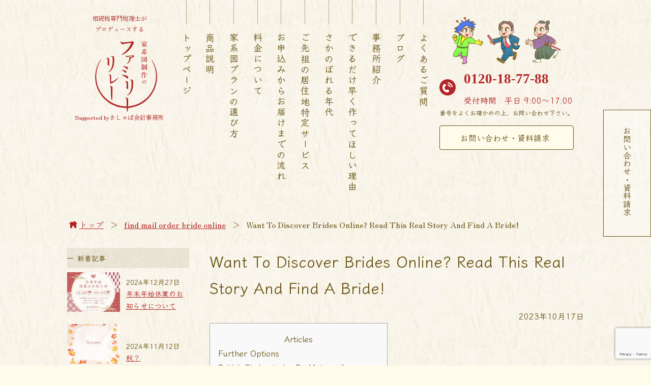

--- FILE ---
content_type: text/html; charset=UTF-8
request_url: https://www.kakeizu-sakusei.jp/want-to-discover-brides-online-read-this-real-story-and-find-a-bride/
body_size: 14041
content:
<!DOCTYPE html>
<html lang="ja">

<head>
<!-- Google tag (gtag.js) -->
<script async src="https://www.googletagmanager.com/gtag/js?id=G-17ZJMSL7K5"></script>
<script>
  window.dataLayer = window.dataLayer || [];
  function gtag(){dataLayer.push(arguments);}
  gtag('js', new Date());

  gtag('config', 'G-17ZJMSL7K5');
</script>

  <!-- Google tag (gtag.js) -->
<script async src="https://www.googletagmanager.com/gtag/js?id=G-D529WXXJ11"></script>
<script>
  window.dataLayer = window.dataLayer || [];
  function gtag(){dataLayer.push(arguments);}
  gtag('js', new Date());

  gtag('config', 'G-D529WXXJ11');
</script>
  <meta name='robots' content='max-image-preview:large' />
<link rel='dns-prefetch' href='//www.kakeizu-sakusei.jp' />
<link rel='dns-prefetch' href='//www.google.com' />
<link rel="alternate" type="application/rss+xml" title="家系図制作のファミリーリレー &raquo; Want To Discover Brides Online? Read This Real Story And Find A Bride! のコメントのフィード" href="https://www.kakeizu-sakusei.jp/want-to-discover-brides-online-read-this-real-story-and-find-a-bride/feed/" />
<link rel="alternate" title="oEmbed (JSON)" type="application/json+oembed" href="https://www.kakeizu-sakusei.jp/wp-json/oembed/1.0/embed?url=https%3A%2F%2Fwww.kakeizu-sakusei.jp%2Fwant-to-discover-brides-online-read-this-real-story-and-find-a-bride%2F" />
<link rel="alternate" title="oEmbed (XML)" type="text/xml+oembed" href="https://www.kakeizu-sakusei.jp/wp-json/oembed/1.0/embed?url=https%3A%2F%2Fwww.kakeizu-sakusei.jp%2Fwant-to-discover-brides-online-read-this-real-story-and-find-a-bride%2F&#038;format=xml" />
<style id='wp-img-auto-sizes-contain-inline-css' type='text/css'>
img:is([sizes=auto i],[sizes^="auto," i]){contain-intrinsic-size:3000px 1500px}
/*# sourceURL=wp-img-auto-sizes-contain-inline-css */
</style>
<style id='wp-emoji-styles-inline-css' type='text/css'>

	img.wp-smiley, img.emoji {
		display: inline !important;
		border: none !important;
		box-shadow: none !important;
		height: 1em !important;
		width: 1em !important;
		margin: 0 0.07em !important;
		vertical-align: -0.1em !important;
		background: none !important;
		padding: 0 !important;
	}
/*# sourceURL=wp-emoji-styles-inline-css */
</style>
<style id='wp-block-library-inline-css' type='text/css'>
:root{--wp-block-synced-color:#7a00df;--wp-block-synced-color--rgb:122,0,223;--wp-bound-block-color:var(--wp-block-synced-color);--wp-editor-canvas-background:#ddd;--wp-admin-theme-color:#007cba;--wp-admin-theme-color--rgb:0,124,186;--wp-admin-theme-color-darker-10:#006ba1;--wp-admin-theme-color-darker-10--rgb:0,107,160.5;--wp-admin-theme-color-darker-20:#005a87;--wp-admin-theme-color-darker-20--rgb:0,90,135;--wp-admin-border-width-focus:2px}@media (min-resolution:192dpi){:root{--wp-admin-border-width-focus:1.5px}}.wp-element-button{cursor:pointer}:root .has-very-light-gray-background-color{background-color:#eee}:root .has-very-dark-gray-background-color{background-color:#313131}:root .has-very-light-gray-color{color:#eee}:root .has-very-dark-gray-color{color:#313131}:root .has-vivid-green-cyan-to-vivid-cyan-blue-gradient-background{background:linear-gradient(135deg,#00d084,#0693e3)}:root .has-purple-crush-gradient-background{background:linear-gradient(135deg,#34e2e4,#4721fb 50%,#ab1dfe)}:root .has-hazy-dawn-gradient-background{background:linear-gradient(135deg,#faaca8,#dad0ec)}:root .has-subdued-olive-gradient-background{background:linear-gradient(135deg,#fafae1,#67a671)}:root .has-atomic-cream-gradient-background{background:linear-gradient(135deg,#fdd79a,#004a59)}:root .has-nightshade-gradient-background{background:linear-gradient(135deg,#330968,#31cdcf)}:root .has-midnight-gradient-background{background:linear-gradient(135deg,#020381,#2874fc)}:root{--wp--preset--font-size--normal:16px;--wp--preset--font-size--huge:42px}.has-regular-font-size{font-size:1em}.has-larger-font-size{font-size:2.625em}.has-normal-font-size{font-size:var(--wp--preset--font-size--normal)}.has-huge-font-size{font-size:var(--wp--preset--font-size--huge)}.has-text-align-center{text-align:center}.has-text-align-left{text-align:left}.has-text-align-right{text-align:right}.has-fit-text{white-space:nowrap!important}#end-resizable-editor-section{display:none}.aligncenter{clear:both}.items-justified-left{justify-content:flex-start}.items-justified-center{justify-content:center}.items-justified-right{justify-content:flex-end}.items-justified-space-between{justify-content:space-between}.screen-reader-text{border:0;clip-path:inset(50%);height:1px;margin:-1px;overflow:hidden;padding:0;position:absolute;width:1px;word-wrap:normal!important}.screen-reader-text:focus{background-color:#ddd;clip-path:none;color:#444;display:block;font-size:1em;height:auto;left:5px;line-height:normal;padding:15px 23px 14px;text-decoration:none;top:5px;width:auto;z-index:100000}html :where(.has-border-color){border-style:solid}html :where([style*=border-top-color]){border-top-style:solid}html :where([style*=border-right-color]){border-right-style:solid}html :where([style*=border-bottom-color]){border-bottom-style:solid}html :where([style*=border-left-color]){border-left-style:solid}html :where([style*=border-width]){border-style:solid}html :where([style*=border-top-width]){border-top-style:solid}html :where([style*=border-right-width]){border-right-style:solid}html :where([style*=border-bottom-width]){border-bottom-style:solid}html :where([style*=border-left-width]){border-left-style:solid}html :where(img[class*=wp-image-]){height:auto;max-width:100%}:where(figure){margin:0 0 1em}html :where(.is-position-sticky){--wp-admin--admin-bar--position-offset:var(--wp-admin--admin-bar--height,0px)}@media screen and (max-width:600px){html :where(.is-position-sticky){--wp-admin--admin-bar--position-offset:0px}}

/*# sourceURL=wp-block-library-inline-css */
</style><style id='global-styles-inline-css' type='text/css'>
:root{--wp--preset--aspect-ratio--square: 1;--wp--preset--aspect-ratio--4-3: 4/3;--wp--preset--aspect-ratio--3-4: 3/4;--wp--preset--aspect-ratio--3-2: 3/2;--wp--preset--aspect-ratio--2-3: 2/3;--wp--preset--aspect-ratio--16-9: 16/9;--wp--preset--aspect-ratio--9-16: 9/16;--wp--preset--color--black: #000000;--wp--preset--color--cyan-bluish-gray: #abb8c3;--wp--preset--color--white: #ffffff;--wp--preset--color--pale-pink: #f78da7;--wp--preset--color--vivid-red: #cf2e2e;--wp--preset--color--luminous-vivid-orange: #ff6900;--wp--preset--color--luminous-vivid-amber: #fcb900;--wp--preset--color--light-green-cyan: #7bdcb5;--wp--preset--color--vivid-green-cyan: #00d084;--wp--preset--color--pale-cyan-blue: #8ed1fc;--wp--preset--color--vivid-cyan-blue: #0693e3;--wp--preset--color--vivid-purple: #9b51e0;--wp--preset--gradient--vivid-cyan-blue-to-vivid-purple: linear-gradient(135deg,rgb(6,147,227) 0%,rgb(155,81,224) 100%);--wp--preset--gradient--light-green-cyan-to-vivid-green-cyan: linear-gradient(135deg,rgb(122,220,180) 0%,rgb(0,208,130) 100%);--wp--preset--gradient--luminous-vivid-amber-to-luminous-vivid-orange: linear-gradient(135deg,rgb(252,185,0) 0%,rgb(255,105,0) 100%);--wp--preset--gradient--luminous-vivid-orange-to-vivid-red: linear-gradient(135deg,rgb(255,105,0) 0%,rgb(207,46,46) 100%);--wp--preset--gradient--very-light-gray-to-cyan-bluish-gray: linear-gradient(135deg,rgb(238,238,238) 0%,rgb(169,184,195) 100%);--wp--preset--gradient--cool-to-warm-spectrum: linear-gradient(135deg,rgb(74,234,220) 0%,rgb(151,120,209) 20%,rgb(207,42,186) 40%,rgb(238,44,130) 60%,rgb(251,105,98) 80%,rgb(254,248,76) 100%);--wp--preset--gradient--blush-light-purple: linear-gradient(135deg,rgb(255,206,236) 0%,rgb(152,150,240) 100%);--wp--preset--gradient--blush-bordeaux: linear-gradient(135deg,rgb(254,205,165) 0%,rgb(254,45,45) 50%,rgb(107,0,62) 100%);--wp--preset--gradient--luminous-dusk: linear-gradient(135deg,rgb(255,203,112) 0%,rgb(199,81,192) 50%,rgb(65,88,208) 100%);--wp--preset--gradient--pale-ocean: linear-gradient(135deg,rgb(255,245,203) 0%,rgb(182,227,212) 50%,rgb(51,167,181) 100%);--wp--preset--gradient--electric-grass: linear-gradient(135deg,rgb(202,248,128) 0%,rgb(113,206,126) 100%);--wp--preset--gradient--midnight: linear-gradient(135deg,rgb(2,3,129) 0%,rgb(40,116,252) 100%);--wp--preset--font-size--small: 13px;--wp--preset--font-size--medium: 20px;--wp--preset--font-size--large: 36px;--wp--preset--font-size--x-large: 42px;--wp--preset--spacing--20: 0.44rem;--wp--preset--spacing--30: 0.67rem;--wp--preset--spacing--40: 1rem;--wp--preset--spacing--50: 1.5rem;--wp--preset--spacing--60: 2.25rem;--wp--preset--spacing--70: 3.38rem;--wp--preset--spacing--80: 5.06rem;--wp--preset--shadow--natural: 6px 6px 9px rgba(0, 0, 0, 0.2);--wp--preset--shadow--deep: 12px 12px 50px rgba(0, 0, 0, 0.4);--wp--preset--shadow--sharp: 6px 6px 0px rgba(0, 0, 0, 0.2);--wp--preset--shadow--outlined: 6px 6px 0px -3px rgb(255, 255, 255), 6px 6px rgb(0, 0, 0);--wp--preset--shadow--crisp: 6px 6px 0px rgb(0, 0, 0);}:where(.is-layout-flex){gap: 0.5em;}:where(.is-layout-grid){gap: 0.5em;}body .is-layout-flex{display: flex;}.is-layout-flex{flex-wrap: wrap;align-items: center;}.is-layout-flex > :is(*, div){margin: 0;}body .is-layout-grid{display: grid;}.is-layout-grid > :is(*, div){margin: 0;}:where(.wp-block-columns.is-layout-flex){gap: 2em;}:where(.wp-block-columns.is-layout-grid){gap: 2em;}:where(.wp-block-post-template.is-layout-flex){gap: 1.25em;}:where(.wp-block-post-template.is-layout-grid){gap: 1.25em;}.has-black-color{color: var(--wp--preset--color--black) !important;}.has-cyan-bluish-gray-color{color: var(--wp--preset--color--cyan-bluish-gray) !important;}.has-white-color{color: var(--wp--preset--color--white) !important;}.has-pale-pink-color{color: var(--wp--preset--color--pale-pink) !important;}.has-vivid-red-color{color: var(--wp--preset--color--vivid-red) !important;}.has-luminous-vivid-orange-color{color: var(--wp--preset--color--luminous-vivid-orange) !important;}.has-luminous-vivid-amber-color{color: var(--wp--preset--color--luminous-vivid-amber) !important;}.has-light-green-cyan-color{color: var(--wp--preset--color--light-green-cyan) !important;}.has-vivid-green-cyan-color{color: var(--wp--preset--color--vivid-green-cyan) !important;}.has-pale-cyan-blue-color{color: var(--wp--preset--color--pale-cyan-blue) !important;}.has-vivid-cyan-blue-color{color: var(--wp--preset--color--vivid-cyan-blue) !important;}.has-vivid-purple-color{color: var(--wp--preset--color--vivid-purple) !important;}.has-black-background-color{background-color: var(--wp--preset--color--black) !important;}.has-cyan-bluish-gray-background-color{background-color: var(--wp--preset--color--cyan-bluish-gray) !important;}.has-white-background-color{background-color: var(--wp--preset--color--white) !important;}.has-pale-pink-background-color{background-color: var(--wp--preset--color--pale-pink) !important;}.has-vivid-red-background-color{background-color: var(--wp--preset--color--vivid-red) !important;}.has-luminous-vivid-orange-background-color{background-color: var(--wp--preset--color--luminous-vivid-orange) !important;}.has-luminous-vivid-amber-background-color{background-color: var(--wp--preset--color--luminous-vivid-amber) !important;}.has-light-green-cyan-background-color{background-color: var(--wp--preset--color--light-green-cyan) !important;}.has-vivid-green-cyan-background-color{background-color: var(--wp--preset--color--vivid-green-cyan) !important;}.has-pale-cyan-blue-background-color{background-color: var(--wp--preset--color--pale-cyan-blue) !important;}.has-vivid-cyan-blue-background-color{background-color: var(--wp--preset--color--vivid-cyan-blue) !important;}.has-vivid-purple-background-color{background-color: var(--wp--preset--color--vivid-purple) !important;}.has-black-border-color{border-color: var(--wp--preset--color--black) !important;}.has-cyan-bluish-gray-border-color{border-color: var(--wp--preset--color--cyan-bluish-gray) !important;}.has-white-border-color{border-color: var(--wp--preset--color--white) !important;}.has-pale-pink-border-color{border-color: var(--wp--preset--color--pale-pink) !important;}.has-vivid-red-border-color{border-color: var(--wp--preset--color--vivid-red) !important;}.has-luminous-vivid-orange-border-color{border-color: var(--wp--preset--color--luminous-vivid-orange) !important;}.has-luminous-vivid-amber-border-color{border-color: var(--wp--preset--color--luminous-vivid-amber) !important;}.has-light-green-cyan-border-color{border-color: var(--wp--preset--color--light-green-cyan) !important;}.has-vivid-green-cyan-border-color{border-color: var(--wp--preset--color--vivid-green-cyan) !important;}.has-pale-cyan-blue-border-color{border-color: var(--wp--preset--color--pale-cyan-blue) !important;}.has-vivid-cyan-blue-border-color{border-color: var(--wp--preset--color--vivid-cyan-blue) !important;}.has-vivid-purple-border-color{border-color: var(--wp--preset--color--vivid-purple) !important;}.has-vivid-cyan-blue-to-vivid-purple-gradient-background{background: var(--wp--preset--gradient--vivid-cyan-blue-to-vivid-purple) !important;}.has-light-green-cyan-to-vivid-green-cyan-gradient-background{background: var(--wp--preset--gradient--light-green-cyan-to-vivid-green-cyan) !important;}.has-luminous-vivid-amber-to-luminous-vivid-orange-gradient-background{background: var(--wp--preset--gradient--luminous-vivid-amber-to-luminous-vivid-orange) !important;}.has-luminous-vivid-orange-to-vivid-red-gradient-background{background: var(--wp--preset--gradient--luminous-vivid-orange-to-vivid-red) !important;}.has-very-light-gray-to-cyan-bluish-gray-gradient-background{background: var(--wp--preset--gradient--very-light-gray-to-cyan-bluish-gray) !important;}.has-cool-to-warm-spectrum-gradient-background{background: var(--wp--preset--gradient--cool-to-warm-spectrum) !important;}.has-blush-light-purple-gradient-background{background: var(--wp--preset--gradient--blush-light-purple) !important;}.has-blush-bordeaux-gradient-background{background: var(--wp--preset--gradient--blush-bordeaux) !important;}.has-luminous-dusk-gradient-background{background: var(--wp--preset--gradient--luminous-dusk) !important;}.has-pale-ocean-gradient-background{background: var(--wp--preset--gradient--pale-ocean) !important;}.has-electric-grass-gradient-background{background: var(--wp--preset--gradient--electric-grass) !important;}.has-midnight-gradient-background{background: var(--wp--preset--gradient--midnight) !important;}.has-small-font-size{font-size: var(--wp--preset--font-size--small) !important;}.has-medium-font-size{font-size: var(--wp--preset--font-size--medium) !important;}.has-large-font-size{font-size: var(--wp--preset--font-size--large) !important;}.has-x-large-font-size{font-size: var(--wp--preset--font-size--x-large) !important;}
/*# sourceURL=global-styles-inline-css */
</style>

<style id='classic-theme-styles-inline-css' type='text/css'>
/*! This file is auto-generated */
.wp-block-button__link{color:#fff;background-color:#32373c;border-radius:9999px;box-shadow:none;text-decoration:none;padding:calc(.667em + 2px) calc(1.333em + 2px);font-size:1.125em}.wp-block-file__button{background:#32373c;color:#fff;text-decoration:none}
/*# sourceURL=/wp-includes/css/classic-themes.min.css */
</style>
<link rel='stylesheet' id='contact-form-7-css' href='https://www.kakeizu-sakusei.jp/wp-content/plugins/contact-form-7/includes/css/styles.css?ver=5.6' type='text/css' media='all' />
<link rel='stylesheet' id='kakeizu_sakusei_style-css' href='https://www.kakeizu-sakusei.jp/wp-content/themes/kakeizu_sakusai.jp/style.css?ver=6.9' type='text/css' media='all' />
<script type="text/javascript" src="https://www.kakeizu-sakusei.jp/wp-content/themes/kakeizu_sakusai.jp/js/jquery-3.4.1.js?ver=6.9" id="jquery-js-js"></script>
<link rel="https://api.w.org/" href="https://www.kakeizu-sakusei.jp/wp-json/" /><link rel="alternate" title="JSON" type="application/json" href="https://www.kakeizu-sakusei.jp/wp-json/wp/v2/posts/5636" /><link rel="EditURI" type="application/rsd+xml" title="RSD" href="https://www.kakeizu-sakusei.jp/xmlrpc.php?rsd" />
<link rel="canonical" href="https://www.kakeizu-sakusei.jp/want-to-discover-brides-online-read-this-real-story-and-find-a-bride/" />
<link rel='shortlink' href='https://www.kakeizu-sakusei.jp/?p=5636' />
  <meta charset="UTF-8">
  <meta http-equiv="X-UA-Compatible" content="IE=edge" />
  <meta name="viewport" content="width=device-width,initial-scale=1">
  <title>家系図制作のファミリーリレー | Want To Discover Brides Online? Read This Real Story And Find A Bride!</title>
  <meta name="description" content="相続税専門税理士がプロデュースする「家系図制作のファミリーリレー」Supported byきしゃば会計事務所 #鹿児島 #家系図">
  <meta name="msapplication-square70x70logo" content="https://www.kakeizu-sakusei.jp/wp-content/themes/kakeizu_sakusai.jp/img/70.png">
  <meta name="msapplication-square150x150logo" content="https://www.kakeizu-sakusei.jp/wp-content/themes/kakeizu_sakusai.jp/img/150.png">
  <meta name="msapplication-wide310x150logo" content="https://www.kakeizu-sakusei.jp/wp-content/themes/kakeizu_sakusai.jp/img/310-150.png">
  <meta name="msapplication-square310x310logo" content="https://www.kakeizu-sakusei.jp/wp-content/themes/kakeizu_sakusai.jp/img/310.png">
  <meta name="msapplication-TileColor" content="#B22425">
  <link rel="shortcut icon" href="https://www.kakeizu-sakusei.jp/wp-content/themes/kakeizu_sakusai.jp/img/favicon.ico">
  <link rel="apple-touch-icon" sizes="180x180" href="https://www.kakeizu-sakusei.jp/wp-content/themes/kakeizu_sakusai.jp/img/apple-touch-icon.png">
  <meta property="og:url" content="https://www.kakeizu-sakusei.jp/want-to-discover-brides-online-read-this-real-story-and-find-a-bride/">
  <meta property="og:title" content="家系図制作のファミリーリレー">
  <meta property="og:type" content="website">
  <meta property="og:description" content="相続税専門税理士がプロデュースする「家系図制作のファミリーリレー」Supported byきしゃば会計事務所 #鹿児島 #家系図">
  <meta property="og:image" content="https://www.kakeizu-sakusei.jp/wp-content/themes/kakeizu_sakusai.jp/img/ogp.png">
  <meta property="og:image:alt" content="家系図制作のファミリーリレー">
  <meta property="og:site_name" content="家系図制作のファミリーリレー">
  <meta property="og:locale" content="ja_JP">
</head>

<body class="wp-singular post-template-default single single-post postid-5636 single-format-standard wp-theme-kakeizu_sakusaijp">

<header id="site-header">
  <h1 class="h-left">
    <a href="https://www.kakeizu-sakusei.jp/">
      <span>相続税専門税理士が<span class="db">プロデュースする</span></span>
      <img class="pc-logo" src="https://www.kakeizu-sakusei.jp/wp-content/themes/kakeizu_sakusai.jp/img/h_logo.svg" alt="家系図制作のファミリーリレー">
      <img class="sp-logo" src="https://www.kakeizu-sakusei.jp/wp-content/themes/kakeizu_sakusai.jp/img/h_logo_sp.svg" alt="家系図制作のファミリーリレー">
      <span>Supported byきしゃば会計事務所</span>
    </a>
  </h1>
  <div class="sp-menu-area">
    <nav id="menu" class="h-center">
      <ul>
        <li><a class="" href="https://www.kakeizu-sakusei.jp/">トップページ</a></li>
        <li><a class="" href="https://www.kakeizu-sakusei.jp/product/">商品説明</a></li>
        <li><a class="" href="https://www.kakeizu-sakusei.jp/howtochoose/">家系図プランの選び方</a></li>
        <li><a class="" href="https://www.kakeizu-sakusei.jp/price/">料金について</a></li>
        <li><a class="" href="https://www.kakeizu-sakusei.jp/flow/">お申込みからお届けまでの流れ</a></li>
        <li><a class="" href="https://www.kakeizu-sakusei.jp/ancestor/">ご先祖の居住地特定サービス</a></li>
        <li><a class="" href="https://www.kakeizu-sakusei.jp/goback/">さかのぼれる年代</a></li>
        <li><a class="" href="https://www.kakeizu-sakusei.jp/reason/">できるだけ早く作ってほしい理由</a></li>
        <li><a class="" href="https://www.kakeizu-sakusei.jp/office/">事務所紹介</a></li>
        <li><a class="" href="https://www.kakeizu-sakusei.jp/blog/">ブログ</a></li>
        <li><a class="" href="https://www.kakeizu-sakusei.jp/qa/">よくあるご質問</a></li>
      </ul>
    </nav>
    <div class="h-right">
      <img src="https://www.kakeizu-sakusei.jp/wp-content/themes/kakeizu_sakusai.jp/img/h_characters.svg" alt="">
      <div class="contact">
    <div class="call">
        <p class="number"><a href="tel:0120-18-77-88">0120-18-77-88</a></p>
        <p class="time"><span>受付時間</span><span>平日 9:00〜17:00</span></p>
    </div>
    <p style="font-size: 0.75rem;">番号をよくお確かめの上、お問い合わせ下さい。</p>
    <a href="https://www.kakeizu-sakusei.jp/contact/" class="link">お問い合わせ・資料請求</a>
</div>
    </div>
  </div>
  <a class="sp-menu" href="#menu">menu</a>
</header>
<main>
    <div class="container"><ul itemscope="" itemtype="https://schema.org/BreadcrumbList" class="breadcrumb">
  <li itemprop="itemListElement" itemscope="" itemtype="https://schema.org/ListItem">
    <a itemprop="item" href="https://www.kakeizu-sakusei.jp/" class="pathway"><span itemprop="name">トップ</span></a>
    <span class="divider">＞</span>
    <meta itemprop="position" content="1">
  </li>
  <li itemprop="itemListElement" itemscope="" itemtype="https://schema.org/ListItem"><a itemprop='item' href='https://www.kakeizu-sakusei.jp/category/find-mail-order-bride-online//' class='pathway'><span itemprop='name'>find mail order bride online</span></a><span class="divider">＞</span><meta itemprop="position" content="2"></li><li>Want To Discover Brides Online? Read This Real Story And Find A Bride!</li></ul>
</div>
    <div class="container flex">
        <div class="side-left-contents">
    <nav id="new-article-nav">
        <h2>新着記事</h2>
                    <ul>
                                    <li>
                        <a href="https://www.kakeizu-sakusei.jp/blog/%e5%b9%b4%e6%9c%ab%e5%b9%b4%e5%a7%8b%e4%bc%91%e6%a5%ad%e3%81%ae%e3%81%8a%e7%9f%a5%e3%82%89%e3%81%9b%e3%81%ab%e3%81%a4%e3%81%84%e3%81%a6/">
                            <section>
                                <div class="right">
                                    <h3>年末年始休業のお知らせについて</h3>
                                    <p class="date">2024年12月27日</p>
                                </div>
                                <div class="ib"><img width="300" height="300" src="https://www.kakeizu-sakusei.jp/wp-content/uploads/2024/12/ﾌﾞﾛｸﾞ用-300x300.jpg" class="attachment-medium size-medium wp-post-image" alt="" decoding="async" fetchpriority="high" srcset="https://www.kakeizu-sakusei.jp/wp-content/uploads/2024/12/ﾌﾞﾛｸﾞ用-300x300.jpg 300w, https://www.kakeizu-sakusei.jp/wp-content/uploads/2024/12/ﾌﾞﾛｸﾞ用-1024x1024.jpg 1024w, https://www.kakeizu-sakusei.jp/wp-content/uploads/2024/12/ﾌﾞﾛｸﾞ用-150x150.jpg 150w, https://www.kakeizu-sakusei.jp/wp-content/uploads/2024/12/ﾌﾞﾛｸﾞ用-768x768.jpg 768w, https://www.kakeizu-sakusei.jp/wp-content/uploads/2024/12/ﾌﾞﾛｸﾞ用.jpg 1080w" sizes="(max-width: 300px) 100vw, 300px" /></div>
                            </section>
                        </a>
                    </li>
                                <li>
                        <a href="https://www.kakeizu-sakusei.jp/blog/%e7%a7%8b%ef%bc%9f/">
                            <section>
                                <div class="right">
                                    <h3>秋？</h3>
                                    <p class="date">2024年11月12日</p>
                                </div>
                                <div class="ib"><img width="300" height="300" src="https://www.kakeizu-sakusei.jp/wp-content/uploads/2024/11/茶　ベージュ　水彩　キレイ　紅葉　もみじ　秋のお知らせ　Instagram投稿-300x300.png" class="attachment-medium size-medium wp-post-image" alt="" decoding="async" srcset="https://www.kakeizu-sakusei.jp/wp-content/uploads/2024/11/茶　ベージュ　水彩　キレイ　紅葉　もみじ　秋のお知らせ　Instagram投稿-300x300.png 300w, https://www.kakeizu-sakusei.jp/wp-content/uploads/2024/11/茶　ベージュ　水彩　キレイ　紅葉　もみじ　秋のお知らせ　Instagram投稿-1024x1024.png 1024w, https://www.kakeizu-sakusei.jp/wp-content/uploads/2024/11/茶　ベージュ　水彩　キレイ　紅葉　もみじ　秋のお知らせ　Instagram投稿-150x150.png 150w, https://www.kakeizu-sakusei.jp/wp-content/uploads/2024/11/茶　ベージュ　水彩　キレイ　紅葉　もみじ　秋のお知らせ　Instagram投稿-768x768.png 768w, https://www.kakeizu-sakusei.jp/wp-content/uploads/2024/11/Instagram投稿-e1731305331495.png 800w" sizes="(max-width: 300px) 100vw, 300px" /></div>
                            </section>
                        </a>
                    </li>
                                <li>
                        <a href="https://www.kakeizu-sakusei.jp/blog/%e3%82%a8%e3%83%b3%e3%83%87%e3%82%a3%e3%83%b3%e3%82%b0%e3%83%8e%e3%83%bc%e3%83%88%e3%81%ae%e6%b4%bb%e7%94%a8/">
                            <section>
                                <div class="right">
                                    <h3>エンディングノートの活用</h3>
                                    <p class="date">2024年10月3日</p>
                                </div>
                                <div class="ib"><img width="300" height="176" src="https://www.kakeizu-sakusei.jp/wp-content/uploads/2024/06/image-300x176.png" class="attachment-medium size-medium wp-post-image" alt="" decoding="async" srcset="https://www.kakeizu-sakusei.jp/wp-content/uploads/2024/06/image-300x176.png 300w, https://www.kakeizu-sakusei.jp/wp-content/uploads/2024/06/image-1024x599.png 1024w, https://www.kakeizu-sakusei.jp/wp-content/uploads/2024/06/image-768x450.png 768w, https://www.kakeizu-sakusei.jp/wp-content/uploads/2024/06/image.png 1049w" sizes="(max-width: 300px) 100vw, 300px" /></div>
                            </section>
                        </a>
                    </li>
                                <li>
                        <a href="https://www.kakeizu-sakusei.jp/blog/%e3%81%8a%e7%9b%86%e4%bc%91%e3%81%bf%e3%81%ae%e3%81%8a%e7%9f%a5%e3%82%89%e3%81%9b%e3%81%a8%e3%83%9b%e3%83%bc%e3%83%a0%e3%83%9a%e3%83%bc%e3%82%b8%e5%af%be%e5%bf%9c%e3%81%ab%e3%81%a4%e3%81%84%e3%81%a6/">
                            <section>
                                <div class="right">
                                    <h3>お盆休みのお知らせとホームページ対応について</h3>
                                    <p class="date">2024年8月9日</p>
                                </div>
                                <div class="ib"></div>
                            </section>
                        </a>
                    </li>
                                <li>
                        <a href="https://www.kakeizu-sakusei.jp/blog/%e3%80%8e%e3%82%b7%e3%83%8b%e3%82%a2%e3%81%aa%e3%82%8b%e3%81%bb%e3%81%a9%e3%82%bc%e3%83%9f%e3%83%8a%e3%83%bc%e3%83%ab2024%e3%80%8f%e3%81%b8%e5%87%ba%e5%b1%95%e3%81%97%e3%81%a6%e3%81%8d%e3%81%be/">
                            <section>
                                <div class="right">
                                    <h3>『シニアなるほどゼミナール2024』へ出展してきました！</h3>
                                    <p class="date">2024年7月25日</p>
                                </div>
                                <div class="ib"><img width="300" height="256" src="https://www.kakeizu-sakusei.jp/wp-content/uploads/2024/07/IMG_8713-300x256.jpg" class="attachment-medium size-medium wp-post-image" alt="" decoding="async" srcset="https://www.kakeizu-sakusei.jp/wp-content/uploads/2024/07/IMG_8713-300x256.jpg 300w, https://www.kakeizu-sakusei.jp/wp-content/uploads/2024/07/IMG_8713-1024x874.jpg 1024w, https://www.kakeizu-sakusei.jp/wp-content/uploads/2024/07/IMG_8713-768x656.jpg 768w, https://www.kakeizu-sakusei.jp/wp-content/uploads/2024/07/IMG_8713.jpg 1108w" sizes="(max-width: 300px) 100vw, 300px" /></div>
                            </section>
                        </a>
                    </li>
                                <li>
                        <a href="https://www.kakeizu-sakusei.jp/blog/%e5%8d%97%e6%97%a5%e6%9c%ac%e6%96%b0%e8%81%9e%e3%81%ae%e5%8f%96%e6%9d%90%e3%82%92%e5%8f%97%e3%81%91%e3%81%be%e3%81%97%e3%81%9f%ef%bc%81/">
                            <section>
                                <div class="right">
                                    <h3>南日本新聞の取材を受けました！</h3>
                                    <p class="date">2024年7月18日</p>
                                </div>
                                <div class="ib"><img width="300" height="157" src="https://www.kakeizu-sakusei.jp/wp-content/uploads/2024/07/ブログアイキャッチ-300x157.jpg" class="attachment-medium size-medium wp-post-image" alt="" decoding="async" srcset="https://www.kakeizu-sakusei.jp/wp-content/uploads/2024/07/ブログアイキャッチ-300x157.jpg 300w, https://www.kakeizu-sakusei.jp/wp-content/uploads/2024/07/ブログアイキャッチ-1024x536.jpg 1024w, https://www.kakeizu-sakusei.jp/wp-content/uploads/2024/07/ブログアイキャッチ-768x402.jpg 768w, https://www.kakeizu-sakusei.jp/wp-content/uploads/2024/07/ブログアイキャッチ.jpg 1280w" sizes="(max-width: 300px) 100vw, 300px" /></div>
                            </section>
                        </a>
                    </li>
                                <li>
                        <a href="https://www.kakeizu-sakusei.jp/blog/%e5%ae%b6%e7%b3%bb%e5%9b%b3%e3%82%92%e4%bd%9c%e3%82%8b%e6%83%b3%e3%81%84/">
                            <section>
                                <div class="right">
                                    <h3>家系図を作る想い</h3>
                                    <p class="date">2024年6月4日</p>
                                </div>
                                <div class="ib"><img width="300" height="157" src="https://www.kakeizu-sakusei.jp/wp-content/uploads/2024/04/家系図を作る思い　アイキャッチ-300x157.jpg" class="attachment-medium size-medium wp-post-image" alt="" decoding="async" srcset="https://www.kakeizu-sakusei.jp/wp-content/uploads/2024/04/家系図を作る思い　アイキャッチ-300x157.jpg 300w, https://www.kakeizu-sakusei.jp/wp-content/uploads/2024/04/家系図を作る思い　アイキャッチ-1024x536.jpg 1024w, https://www.kakeizu-sakusei.jp/wp-content/uploads/2024/04/家系図を作る思い　アイキャッチ-768x402.jpg 768w, https://www.kakeizu-sakusei.jp/wp-content/uploads/2024/04/家系図を作る思い　アイキャッチ.jpg 1280w" sizes="(max-width: 300px) 100vw, 300px" /></div>
                            </section>
                        </a>
                    </li>
                                <li>
                        <a href="https://www.kakeizu-sakusei.jp/blog/%e7%94%9f%e6%b2%a1%e5%b9%b4%e6%9c%88%e6%97%a5%e4%b8%80%e8%a6%a7%e3%83%bb%e3%83%bb%e3%83%bb%e3%81%a8%e3%81%af%ef%bc%9f/">
                            <section>
                                <div class="right">
                                    <h3>生没年月日一覧・・・とは？</h3>
                                    <p class="date">2024年5月13日</p>
                                </div>
                                <div class="ib"></div>
                            </section>
                        </a>
                    </li>
                                <li>
                        <a href="https://www.kakeizu-sakusei.jp/blog/%e6%88%b8%e7%b1%8d%e3%81%ae%e7%94%a8%e8%aa%9e%e9%9b%86/">
                            <section>
                                <div class="right">
                                    <h3>戸籍の用語集</h3>
                                    <p class="date">2024年5月2日</p>
                                </div>
                                <div class="ib"><img width="300" height="157" src="https://www.kakeizu-sakusei.jp/wp-content/uploads/2024/01/戸籍の用語集-300x157.png" class="attachment-medium size-medium wp-post-image" alt="" decoding="async" srcset="https://www.kakeizu-sakusei.jp/wp-content/uploads/2024/01/戸籍の用語集-300x157.png 300w, https://www.kakeizu-sakusei.jp/wp-content/uploads/2024/01/戸籍の用語集-1024x536.png 1024w, https://www.kakeizu-sakusei.jp/wp-content/uploads/2024/01/戸籍の用語集-768x402.png 768w, https://www.kakeizu-sakusei.jp/wp-content/uploads/2024/01/戸籍の用語集.png 1280w" sizes="(max-width: 300px) 100vw, 300px" /></div>
                            </section>
                        </a>
                    </li>
                                <li>
                        <a href="https://www.kakeizu-sakusei.jp/blog/%e5%ae%b6%e7%b3%bb%e5%9b%b3%e3%81%ae%e9%a3%be%e3%82%8a%e6%96%b9/">
                            <section>
                                <div class="right">
                                    <h3>家系図の飾り方</h3>
                                    <p class="date">2024年4月16日</p>
                                </div>
                                <div class="ib"></div>
                            </section>
                        </a>
                    </li>
                </nav>
    <nav id="category-nav">
        <h2>カテゴリー</h2>
        <ul>
            	<li class="cat-item cat-item-5"><a href="https://www.kakeizu-sakusei.jp/blog-cat/root/">ルーツ探し</a>
</li>
	<li class="cat-item cat-item-3"><a href="https://www.kakeizu-sakusei.jp/blog-cat/family_tree/">家系図</a>
</li>
	<li class="cat-item cat-item-4"><a href="https://www.kakeizu-sakusei.jp/blog-cat/howtomake/">家系図の作り方</a>
</li>
	<li class="cat-item cat-item-8"><a href="https://www.kakeizu-sakusei.jp/blog-cat/sensus/">戸籍</a>
</li>
	<li class="cat-item cat-item-6"><a href="https://www.kakeizu-sakusei.jp/blog-cat/last_name/">苗字</a>
</li>
	<li class="cat-item cat-item-233"><a href="https://www.kakeizu-sakusei.jp/blog-cat/military-history/">軍歴証明</a>
</li>
        </ul>
    </nav>
</div>
        <div class="main-contents">
            <div class="main-template single">
                                        <h1>Want To Discover Brides Online? Read This Real Story And Find A Bride!</h1>
                        <p class="date">2023年10月17日</p>
                        <div id="toc" style="background: #f9f9f9;border: 1px solid #aaa;display: table;margin-bottom: 1em;padding: 1em;width: 350px;">
<p class="toctitle" style="font-weight: 700;text-align: center;"> Articles </p>
<ul class="toc_list">
<li> <a href="#toc-0"> Further Options </a> </li>
<li> <a href="#toc-1"> British Birdes-to-be By Metropolis </a> </li>
<li>    <a href="#toc-2">  Health Advantages Of Meaningful Relationships  </a>    </li>
</ul></div>
<p> Of course, American brides are greater than interested in marrying a foreign particular person, particularly a European. It is said to a excessive demand for American girls to immerse into a brand new relationship perspective and change some cultural views. Therefore, a European can simply discover a bride in USA who can share her life with him for a very lengthy time. Men often favor Asian or courting for indians in USA, but additionally they usually look for American brides. These ladies purposefully selected simply such a web site, which means they actually want to start a household. Men come right here only for this – for caring, good, stunning and loving wives. </p>
<ul>
<li>  Picking the right on-line dating web site comes with its challenges.  </li>
<li>  Besides the basics, Jdate asks in your non secular subgroup (e.g., Conservative, Reform, culturally Jewish, and so forth.), occupation, schooling, and extra.  </li>
<li>  Irene is a writer with a degree and plenty of expertise in psychology, which allows her to put in writing deep, informative guides to worldwide relationship based on her private expertise.  </li>
<li>  However, it’s necessary to remember the site’s potential downsides, similar to its high value and limited free features.  </li>
<li>  Many of these ladies would love to return live in America or date an American in their residence nation.  </li>
</ul>
<p> If you&#8217;ve Verizon Whole-Home Wi-Fi included in your plan and a difficulty is discovered, you possibly can request a Fios Extender be shipped to you for freed from charge. They can’t discover you a soulmate in a matter of a few days. This issue could lead to looking for husbands abroad mostly because of the need to get secure monetary help. </p>
<p> Polish mail order brides are caring and loving. Unfortunately, there are still many myths and stereotypes about overseas brides. These girls are sometimes suspected of in search of monetary sponsors and getting Green Cards. </p>
<p> Yo, aged 35, screamed whereas everyone else was hiding and was taken along along with her husband, 45. Anucha Angkaew, a Thai national who had labored on an avocado farm for almost two years, was seen in a video revealed by Hamas. His spouse, Wanida Maarsa, identified him to BBC Thai. Shiri, Yarden, Ariel and Kfir Bibas are believed to have been kidnapped   <a href="https://kevinlileschallenge.com/belarusian-brides/">belarusian mail order brides</a>   from the kibbutz in southern Israel where they lived and the place Shiri was a kindergarten teacher. </p>
<h2 id="toc-0"> Extra Features </h2>
<p> Some of them can be found for a general audience, while others increase the bar so only a given community (seniors, blacks, Asians, Jews, and so forth.) can join. In our critiques we focus on a site’s primary options, displaying their strengths and weak factors. Our specialists talk about the profile creation system, the matchmaking engine plus the communication      choices. </p>
<p> You cannot order a wife online like pizza or Chinese food. The girl you discuss to on the Internet is your potential girlfriend, lover, or friend &#8211; she is the identical as you. You can meet your true soulmate, but there are not any warranties. </p>
<p> An established online relationship web site, eHarmony claims that someone “finds love each 14 minutes” with its assist. The firm presents a separate web site for older adults particularly and supplies plenty of methods to      attach and filter matches in accordance with a user’s location and preferences. But the free elements of Match are pretty restricted. </p>
<h3 id="toc-1"> British Wedding brides By City </h3>
<p> Dating males from other countries and creating worldwide households is okay for nearly all of European ladies. They see it as a chance to find a sturdy, mature, and reliable man that may totally appreciate all their benefits. He combines his intensive information and      storytelling prowess to ship insightful and fascinating content material at BridesAgency.com. Though you cannot get a spouse online at no cost on this courting service, the pricing is relatively affordable, with credits starting from $0.15 to $0.forty nine, relying on the bundle. </p>
<p> To apply all of the site’s advantages for acquaintance, you become a part of this social community. Next, the platform supplies you with fundamental features. But for having unlimited companies, pay for a credit pack. With a digital forex, you apply quite a few exclusive capabilities serving to to be a focus for desirable ladies. Is its deliberate search system that makes it extra enjoyable and exciting to search for someone you might fall for quickly. </p>
<p> Information supplied on Forbes Health is for educational      purposes only. Your well being and wellness is exclusive to you, and the services we evaluation is in      all probability not proper in your circumstances. We don&#8217;t provide individual medical recommendation, diagnosis or therapy plans. </p>
                                        <nav id="paging-pre-nex">
                        <a href="https://www.kakeizu-sakusei.jp/asian-melodies-dating-site-evaluation-2023/" rel="prev">< 前のページへ</a>                        <a href="https://www.kakeizu-sakusei.jp/malograr-rican-deliver-order-brides-in-search-of-their-very-own-foreign-males/" rel="next">次のページへ ></a>                    </nav>
                            </div>
        </div>
    </div>
    <div class="container"><section class="pr">
  <div class="left">
    <h2>資料請求・お問い合わせは<br>お気軽にどうぞ！</h2>
    <img src="https://www.kakeizu-sakusei.jp/wp-content/themes/kakeizu_sakusai.jp/img/characters.svg" alt="" width="264">
  </div>
  <div class="right">
    <div>
      <div class="call-area">
        <div class="call">
          <p class="number"><a href="tel:0120-18-77-88">0120-18-77-88</a></p>
          <p class="time"><span>受付時間</span><span>平日 9:00〜17:00</span></p>
        </div>
        <a href="https://www.kakeizu-sakusei.jp/contact/" class="link">お問い合わせ・資料請求</a>
      </div>
      <div class="ib"><img src="https://www.kakeizu-sakusei.jp/wp-content/themes/kakeizu_sakusai.jp/img/line_code.svg" alt="" class="line-code"></div>
      <a class="sp-line" href="https://lin.ee/xIH6AcS"><img src="https://scdn.line-apps.com/n/line_add_friends/btn/ja.png" alt="友だち追加" height="36" border="0"></a>
    </div>
    <p>受付時間外のメール、LINEの返信は翌営業日以降になります。ご了承ください。</p>
  </div>
</section>
</div>
</main>
<div class="side-right-contents ">
    <a href="https://www.kakeizu-sakusei.jp/contact/">お問い合わせ・資料請求</a>
</div>
<script type="speculationrules">
{"prefetch":[{"source":"document","where":{"and":[{"href_matches":"/*"},{"not":{"href_matches":["/wp-*.php","/wp-admin/*","/wp-content/uploads/*","/wp-content/*","/wp-content/plugins/*","/wp-content/themes/kakeizu_sakusai.jp/*","/*\\?(.+)"]}},{"not":{"selector_matches":"a[rel~=\"nofollow\"]"}},{"not":{"selector_matches":".no-prefetch, .no-prefetch a"}}]},"eagerness":"conservative"}]}
</script>
<script type="text/javascript" src="https://www.kakeizu-sakusei.jp/wp-includes/js/dist/vendor/wp-polyfill.min.js?ver=3.15.0" id="wp-polyfill-js"></script>
<script type="text/javascript" id="contact-form-7-js-extra">
/* <![CDATA[ */
var wpcf7 = {"api":{"root":"https://www.kakeizu-sakusei.jp/wp-json/","namespace":"contact-form-7/v1"}};
//# sourceURL=contact-form-7-js-extra
/* ]]> */
</script>
<script type="text/javascript" src="https://www.kakeizu-sakusei.jp/wp-content/plugins/contact-form-7/includes/js/index.js?ver=5.6" id="contact-form-7-js"></script>
<script type="text/javascript" src="https://www.kakeizu-sakusei.jp/wp-content/themes/kakeizu_sakusai.jp/js/index.js?ver=1.0.0" id="kakeizu_sakusei_scripts-js"></script>
<script type="text/javascript" src="https://www.google.com/recaptcha/api.js?render=6LeDxmwpAAAAAHe-rlhwr1-QBJ_yyirT8uJovNAo&amp;ver=3.0" id="google-recaptcha-js"></script>
<script type="text/javascript" id="wpcf7-recaptcha-js-extra">
/* <![CDATA[ */
var wpcf7_recaptcha = {"sitekey":"6LeDxmwpAAAAAHe-rlhwr1-QBJ_yyirT8uJovNAo","actions":{"homepage":"homepage","contactform":"contactform"}};
//# sourceURL=wpcf7-recaptcha-js-extra
/* ]]> */
</script>
<script type="text/javascript" src="https://www.kakeizu-sakusei.jp/wp-content/plugins/contact-form-7/modules/recaptcha/index.js?ver=5.6" id="wpcf7-recaptcha-js"></script>
<script id="wp-emoji-settings" type="application/json">
{"baseUrl":"https://s.w.org/images/core/emoji/17.0.2/72x72/","ext":".png","svgUrl":"https://s.w.org/images/core/emoji/17.0.2/svg/","svgExt":".svg","source":{"concatemoji":"https://www.kakeizu-sakusei.jp/wp-includes/js/wp-emoji-release.min.js?ver=6.9"}}
</script>
<script type="module">
/* <![CDATA[ */
/*! This file is auto-generated */
const a=JSON.parse(document.getElementById("wp-emoji-settings").textContent),o=(window._wpemojiSettings=a,"wpEmojiSettingsSupports"),s=["flag","emoji"];function i(e){try{var t={supportTests:e,timestamp:(new Date).valueOf()};sessionStorage.setItem(o,JSON.stringify(t))}catch(e){}}function c(e,t,n){e.clearRect(0,0,e.canvas.width,e.canvas.height),e.fillText(t,0,0);t=new Uint32Array(e.getImageData(0,0,e.canvas.width,e.canvas.height).data);e.clearRect(0,0,e.canvas.width,e.canvas.height),e.fillText(n,0,0);const a=new Uint32Array(e.getImageData(0,0,e.canvas.width,e.canvas.height).data);return t.every((e,t)=>e===a[t])}function p(e,t){e.clearRect(0,0,e.canvas.width,e.canvas.height),e.fillText(t,0,0);var n=e.getImageData(16,16,1,1);for(let e=0;e<n.data.length;e++)if(0!==n.data[e])return!1;return!0}function u(e,t,n,a){switch(t){case"flag":return n(e,"\ud83c\udff3\ufe0f\u200d\u26a7\ufe0f","\ud83c\udff3\ufe0f\u200b\u26a7\ufe0f")?!1:!n(e,"\ud83c\udde8\ud83c\uddf6","\ud83c\udde8\u200b\ud83c\uddf6")&&!n(e,"\ud83c\udff4\udb40\udc67\udb40\udc62\udb40\udc65\udb40\udc6e\udb40\udc67\udb40\udc7f","\ud83c\udff4\u200b\udb40\udc67\u200b\udb40\udc62\u200b\udb40\udc65\u200b\udb40\udc6e\u200b\udb40\udc67\u200b\udb40\udc7f");case"emoji":return!a(e,"\ud83e\u1fac8")}return!1}function f(e,t,n,a){let r;const o=(r="undefined"!=typeof WorkerGlobalScope&&self instanceof WorkerGlobalScope?new OffscreenCanvas(300,150):document.createElement("canvas")).getContext("2d",{willReadFrequently:!0}),s=(o.textBaseline="top",o.font="600 32px Arial",{});return e.forEach(e=>{s[e]=t(o,e,n,a)}),s}function r(e){var t=document.createElement("script");t.src=e,t.defer=!0,document.head.appendChild(t)}a.supports={everything:!0,everythingExceptFlag:!0},new Promise(t=>{let n=function(){try{var e=JSON.parse(sessionStorage.getItem(o));if("object"==typeof e&&"number"==typeof e.timestamp&&(new Date).valueOf()<e.timestamp+604800&&"object"==typeof e.supportTests)return e.supportTests}catch(e){}return null}();if(!n){if("undefined"!=typeof Worker&&"undefined"!=typeof OffscreenCanvas&&"undefined"!=typeof URL&&URL.createObjectURL&&"undefined"!=typeof Blob)try{var e="postMessage("+f.toString()+"("+[JSON.stringify(s),u.toString(),c.toString(),p.toString()].join(",")+"));",a=new Blob([e],{type:"text/javascript"});const r=new Worker(URL.createObjectURL(a),{name:"wpTestEmojiSupports"});return void(r.onmessage=e=>{i(n=e.data),r.terminate(),t(n)})}catch(e){}i(n=f(s,u,c,p))}t(n)}).then(e=>{for(const n in e)a.supports[n]=e[n],a.supports.everything=a.supports.everything&&a.supports[n],"flag"!==n&&(a.supports.everythingExceptFlag=a.supports.everythingExceptFlag&&a.supports[n]);var t;a.supports.everythingExceptFlag=a.supports.everythingExceptFlag&&!a.supports.flag,a.supports.everything||((t=a.source||{}).concatemoji?r(t.concatemoji):t.wpemoji&&t.twemoji&&(r(t.twemoji),r(t.wpemoji)))});
//# sourceURL=https://www.kakeizu-sakusei.jp/wp-includes/js/wp-emoji-loader.min.js
/* ]]> */
</script>
<nav class="footerWhite">
		<ul class="footerBanners">
			<li><a href="https://kagoshima-zeirishi.jp/" target="_blank" rel="noreferrer noopener"><img src="https://www.kakeizu-sakusei.jp/wp-content/themes/kakeizu_sakusai.jp/img/footer_banner_kishaba.gif" alt="鹿児島の税理士きしゃば会計事務所"></a></li>
      <li><a href="https://kagoshima-souzoku.jp/" target="_blank" rel="noreferrer noopener"><img src="https://www.kakeizu-sakusei.jp/wp-content/themes/kakeizu_sakusai.jp/img/footer_banner_souzoku.jpg" alt="鹿児島での相続税の相談、相続税申告の相談なら相続税専門オフィス鹿児島へ"></a></li>
		</ul>
	</nav>
<footer>
  <div class="f-wrap">
    <div class="title">
      <h2>
        <a href="https://www.kakeizu-sakusei.jp/">
          <span>相続税専門税理士がプロデュースする</span>
          <img src="https://www.kakeizu-sakusei.jp/wp-content/themes/kakeizu_sakusai.jp/img/h_logo.svg" alt="家系図制作のファミリーリレー">
          <span>Supported byきしゃば会計事務所</span>
        </a>
      </h2>
      <ul>
        <li>〒890-0054 鹿児島市荒田2丁目49-10</li>
        <li><a href="tel:0120-18-77-88">TEL︰0120-18-77-88</a></li>
      </ul>
    </div>
    <nav>
      <ul>
        <li>
          <div>商品説明</div>
          <hr>
          <ul>
            <li><a href="https://www.kakeizu-sakusei.jp/fullplan/">A.家系図フルプラン</a></li>
            <li><a href="https://www.kakeizu-sakusei.jp/startplan/">B.家系図スタートプラン</a></li>
          </ul>
        </li>
        <li>
          <div>サービスについて</div>
          <hr>
          <ul>
            <li><a href="https://www.kakeizu-sakusei.jp/product/">商品説明</a></li>
            <li><a href="https://www.kakeizu-sakusei.jp/price/">料金について</a></li>
            <li><a href="https://www.kakeizu-sakusei.jp/howtochoose/">家系図プランの選び方</a></li>
            <li><a href="https://www.kakeizu-sakusei.jp/flow/">お申し込みからお届けまで<br>の流れ</a></li>
            <li><a href="https://www.kakeizu-sakusei.jp/goback/">さかのぼれる年代</a></li>
            <li><a href="https://www.kakeizu-sakusei.jp/reason/">できるだけ早く作って<br>欲しい理由</a></li>
            <li><a href="https://www.kakeizu-sakusei.jp/mdisk/">Mディスク保存</a></li>
            <li><a href="https://www.kakeizu-sakusei.jp/authorinfo/">家系図依頼者情報</a></li>
            <li><a href="https://www.kakeizu-sakusei.jp/qa/">よくあるご質問</a></li>
          </ul>
        </li>
        <li><a href="https://www.kakeizu-sakusei.jp/office/">事務所紹介</a></li>
        <li><a href="https://www.kakeizu-sakusei.jp/tokutei/">特定商取引法に基づく表記</a></li>
        <li><a href="https://www.kakeizu-sakusei.jp/privacy/">個人情報保護方針</a></li>
      </ul>
    </nav>
    <div class="contact">
    <div class="call">
        <p class="number"><a href="tel:0120-18-77-88">0120-18-77-88</a></p>
        <p class="time"><span>受付時間</span><span>平日 9:00〜17:00</span></p>
    </div>
    <p style="font-size: 0.75rem;">番号をよくお確かめの上、お問い合わせ下さい。</p>
    <a href="https://www.kakeizu-sakusei.jp/contact/" class="link">お問い合わせ・資料請求</a>
</div>
  </div>
  <div class="copyright">© 2022 Family Relay. All rights Reserved.</div>
</footer>
</div>
<div id="imageModal"></div>
</body>

</html>


--- FILE ---
content_type: text/html; charset=utf-8
request_url: https://www.google.com/recaptcha/api2/anchor?ar=1&k=6LeDxmwpAAAAAHe-rlhwr1-QBJ_yyirT8uJovNAo&co=aHR0cHM6Ly93d3cua2FrZWl6dS1zYWt1c2VpLmpwOjQ0Mw..&hl=en&v=PoyoqOPhxBO7pBk68S4YbpHZ&size=invisible&anchor-ms=20000&execute-ms=30000&cb=5kxq8w9rq586
body_size: 48662
content:
<!DOCTYPE HTML><html dir="ltr" lang="en"><head><meta http-equiv="Content-Type" content="text/html; charset=UTF-8">
<meta http-equiv="X-UA-Compatible" content="IE=edge">
<title>reCAPTCHA</title>
<style type="text/css">
/* cyrillic-ext */
@font-face {
  font-family: 'Roboto';
  font-style: normal;
  font-weight: 400;
  font-stretch: 100%;
  src: url(//fonts.gstatic.com/s/roboto/v48/KFO7CnqEu92Fr1ME7kSn66aGLdTylUAMa3GUBHMdazTgWw.woff2) format('woff2');
  unicode-range: U+0460-052F, U+1C80-1C8A, U+20B4, U+2DE0-2DFF, U+A640-A69F, U+FE2E-FE2F;
}
/* cyrillic */
@font-face {
  font-family: 'Roboto';
  font-style: normal;
  font-weight: 400;
  font-stretch: 100%;
  src: url(//fonts.gstatic.com/s/roboto/v48/KFO7CnqEu92Fr1ME7kSn66aGLdTylUAMa3iUBHMdazTgWw.woff2) format('woff2');
  unicode-range: U+0301, U+0400-045F, U+0490-0491, U+04B0-04B1, U+2116;
}
/* greek-ext */
@font-face {
  font-family: 'Roboto';
  font-style: normal;
  font-weight: 400;
  font-stretch: 100%;
  src: url(//fonts.gstatic.com/s/roboto/v48/KFO7CnqEu92Fr1ME7kSn66aGLdTylUAMa3CUBHMdazTgWw.woff2) format('woff2');
  unicode-range: U+1F00-1FFF;
}
/* greek */
@font-face {
  font-family: 'Roboto';
  font-style: normal;
  font-weight: 400;
  font-stretch: 100%;
  src: url(//fonts.gstatic.com/s/roboto/v48/KFO7CnqEu92Fr1ME7kSn66aGLdTylUAMa3-UBHMdazTgWw.woff2) format('woff2');
  unicode-range: U+0370-0377, U+037A-037F, U+0384-038A, U+038C, U+038E-03A1, U+03A3-03FF;
}
/* math */
@font-face {
  font-family: 'Roboto';
  font-style: normal;
  font-weight: 400;
  font-stretch: 100%;
  src: url(//fonts.gstatic.com/s/roboto/v48/KFO7CnqEu92Fr1ME7kSn66aGLdTylUAMawCUBHMdazTgWw.woff2) format('woff2');
  unicode-range: U+0302-0303, U+0305, U+0307-0308, U+0310, U+0312, U+0315, U+031A, U+0326-0327, U+032C, U+032F-0330, U+0332-0333, U+0338, U+033A, U+0346, U+034D, U+0391-03A1, U+03A3-03A9, U+03B1-03C9, U+03D1, U+03D5-03D6, U+03F0-03F1, U+03F4-03F5, U+2016-2017, U+2034-2038, U+203C, U+2040, U+2043, U+2047, U+2050, U+2057, U+205F, U+2070-2071, U+2074-208E, U+2090-209C, U+20D0-20DC, U+20E1, U+20E5-20EF, U+2100-2112, U+2114-2115, U+2117-2121, U+2123-214F, U+2190, U+2192, U+2194-21AE, U+21B0-21E5, U+21F1-21F2, U+21F4-2211, U+2213-2214, U+2216-22FF, U+2308-230B, U+2310, U+2319, U+231C-2321, U+2336-237A, U+237C, U+2395, U+239B-23B7, U+23D0, U+23DC-23E1, U+2474-2475, U+25AF, U+25B3, U+25B7, U+25BD, U+25C1, U+25CA, U+25CC, U+25FB, U+266D-266F, U+27C0-27FF, U+2900-2AFF, U+2B0E-2B11, U+2B30-2B4C, U+2BFE, U+3030, U+FF5B, U+FF5D, U+1D400-1D7FF, U+1EE00-1EEFF;
}
/* symbols */
@font-face {
  font-family: 'Roboto';
  font-style: normal;
  font-weight: 400;
  font-stretch: 100%;
  src: url(//fonts.gstatic.com/s/roboto/v48/KFO7CnqEu92Fr1ME7kSn66aGLdTylUAMaxKUBHMdazTgWw.woff2) format('woff2');
  unicode-range: U+0001-000C, U+000E-001F, U+007F-009F, U+20DD-20E0, U+20E2-20E4, U+2150-218F, U+2190, U+2192, U+2194-2199, U+21AF, U+21E6-21F0, U+21F3, U+2218-2219, U+2299, U+22C4-22C6, U+2300-243F, U+2440-244A, U+2460-24FF, U+25A0-27BF, U+2800-28FF, U+2921-2922, U+2981, U+29BF, U+29EB, U+2B00-2BFF, U+4DC0-4DFF, U+FFF9-FFFB, U+10140-1018E, U+10190-1019C, U+101A0, U+101D0-101FD, U+102E0-102FB, U+10E60-10E7E, U+1D2C0-1D2D3, U+1D2E0-1D37F, U+1F000-1F0FF, U+1F100-1F1AD, U+1F1E6-1F1FF, U+1F30D-1F30F, U+1F315, U+1F31C, U+1F31E, U+1F320-1F32C, U+1F336, U+1F378, U+1F37D, U+1F382, U+1F393-1F39F, U+1F3A7-1F3A8, U+1F3AC-1F3AF, U+1F3C2, U+1F3C4-1F3C6, U+1F3CA-1F3CE, U+1F3D4-1F3E0, U+1F3ED, U+1F3F1-1F3F3, U+1F3F5-1F3F7, U+1F408, U+1F415, U+1F41F, U+1F426, U+1F43F, U+1F441-1F442, U+1F444, U+1F446-1F449, U+1F44C-1F44E, U+1F453, U+1F46A, U+1F47D, U+1F4A3, U+1F4B0, U+1F4B3, U+1F4B9, U+1F4BB, U+1F4BF, U+1F4C8-1F4CB, U+1F4D6, U+1F4DA, U+1F4DF, U+1F4E3-1F4E6, U+1F4EA-1F4ED, U+1F4F7, U+1F4F9-1F4FB, U+1F4FD-1F4FE, U+1F503, U+1F507-1F50B, U+1F50D, U+1F512-1F513, U+1F53E-1F54A, U+1F54F-1F5FA, U+1F610, U+1F650-1F67F, U+1F687, U+1F68D, U+1F691, U+1F694, U+1F698, U+1F6AD, U+1F6B2, U+1F6B9-1F6BA, U+1F6BC, U+1F6C6-1F6CF, U+1F6D3-1F6D7, U+1F6E0-1F6EA, U+1F6F0-1F6F3, U+1F6F7-1F6FC, U+1F700-1F7FF, U+1F800-1F80B, U+1F810-1F847, U+1F850-1F859, U+1F860-1F887, U+1F890-1F8AD, U+1F8B0-1F8BB, U+1F8C0-1F8C1, U+1F900-1F90B, U+1F93B, U+1F946, U+1F984, U+1F996, U+1F9E9, U+1FA00-1FA6F, U+1FA70-1FA7C, U+1FA80-1FA89, U+1FA8F-1FAC6, U+1FACE-1FADC, U+1FADF-1FAE9, U+1FAF0-1FAF8, U+1FB00-1FBFF;
}
/* vietnamese */
@font-face {
  font-family: 'Roboto';
  font-style: normal;
  font-weight: 400;
  font-stretch: 100%;
  src: url(//fonts.gstatic.com/s/roboto/v48/KFO7CnqEu92Fr1ME7kSn66aGLdTylUAMa3OUBHMdazTgWw.woff2) format('woff2');
  unicode-range: U+0102-0103, U+0110-0111, U+0128-0129, U+0168-0169, U+01A0-01A1, U+01AF-01B0, U+0300-0301, U+0303-0304, U+0308-0309, U+0323, U+0329, U+1EA0-1EF9, U+20AB;
}
/* latin-ext */
@font-face {
  font-family: 'Roboto';
  font-style: normal;
  font-weight: 400;
  font-stretch: 100%;
  src: url(//fonts.gstatic.com/s/roboto/v48/KFO7CnqEu92Fr1ME7kSn66aGLdTylUAMa3KUBHMdazTgWw.woff2) format('woff2');
  unicode-range: U+0100-02BA, U+02BD-02C5, U+02C7-02CC, U+02CE-02D7, U+02DD-02FF, U+0304, U+0308, U+0329, U+1D00-1DBF, U+1E00-1E9F, U+1EF2-1EFF, U+2020, U+20A0-20AB, U+20AD-20C0, U+2113, U+2C60-2C7F, U+A720-A7FF;
}
/* latin */
@font-face {
  font-family: 'Roboto';
  font-style: normal;
  font-weight: 400;
  font-stretch: 100%;
  src: url(//fonts.gstatic.com/s/roboto/v48/KFO7CnqEu92Fr1ME7kSn66aGLdTylUAMa3yUBHMdazQ.woff2) format('woff2');
  unicode-range: U+0000-00FF, U+0131, U+0152-0153, U+02BB-02BC, U+02C6, U+02DA, U+02DC, U+0304, U+0308, U+0329, U+2000-206F, U+20AC, U+2122, U+2191, U+2193, U+2212, U+2215, U+FEFF, U+FFFD;
}
/* cyrillic-ext */
@font-face {
  font-family: 'Roboto';
  font-style: normal;
  font-weight: 500;
  font-stretch: 100%;
  src: url(//fonts.gstatic.com/s/roboto/v48/KFO7CnqEu92Fr1ME7kSn66aGLdTylUAMa3GUBHMdazTgWw.woff2) format('woff2');
  unicode-range: U+0460-052F, U+1C80-1C8A, U+20B4, U+2DE0-2DFF, U+A640-A69F, U+FE2E-FE2F;
}
/* cyrillic */
@font-face {
  font-family: 'Roboto';
  font-style: normal;
  font-weight: 500;
  font-stretch: 100%;
  src: url(//fonts.gstatic.com/s/roboto/v48/KFO7CnqEu92Fr1ME7kSn66aGLdTylUAMa3iUBHMdazTgWw.woff2) format('woff2');
  unicode-range: U+0301, U+0400-045F, U+0490-0491, U+04B0-04B1, U+2116;
}
/* greek-ext */
@font-face {
  font-family: 'Roboto';
  font-style: normal;
  font-weight: 500;
  font-stretch: 100%;
  src: url(//fonts.gstatic.com/s/roboto/v48/KFO7CnqEu92Fr1ME7kSn66aGLdTylUAMa3CUBHMdazTgWw.woff2) format('woff2');
  unicode-range: U+1F00-1FFF;
}
/* greek */
@font-face {
  font-family: 'Roboto';
  font-style: normal;
  font-weight: 500;
  font-stretch: 100%;
  src: url(//fonts.gstatic.com/s/roboto/v48/KFO7CnqEu92Fr1ME7kSn66aGLdTylUAMa3-UBHMdazTgWw.woff2) format('woff2');
  unicode-range: U+0370-0377, U+037A-037F, U+0384-038A, U+038C, U+038E-03A1, U+03A3-03FF;
}
/* math */
@font-face {
  font-family: 'Roboto';
  font-style: normal;
  font-weight: 500;
  font-stretch: 100%;
  src: url(//fonts.gstatic.com/s/roboto/v48/KFO7CnqEu92Fr1ME7kSn66aGLdTylUAMawCUBHMdazTgWw.woff2) format('woff2');
  unicode-range: U+0302-0303, U+0305, U+0307-0308, U+0310, U+0312, U+0315, U+031A, U+0326-0327, U+032C, U+032F-0330, U+0332-0333, U+0338, U+033A, U+0346, U+034D, U+0391-03A1, U+03A3-03A9, U+03B1-03C9, U+03D1, U+03D5-03D6, U+03F0-03F1, U+03F4-03F5, U+2016-2017, U+2034-2038, U+203C, U+2040, U+2043, U+2047, U+2050, U+2057, U+205F, U+2070-2071, U+2074-208E, U+2090-209C, U+20D0-20DC, U+20E1, U+20E5-20EF, U+2100-2112, U+2114-2115, U+2117-2121, U+2123-214F, U+2190, U+2192, U+2194-21AE, U+21B0-21E5, U+21F1-21F2, U+21F4-2211, U+2213-2214, U+2216-22FF, U+2308-230B, U+2310, U+2319, U+231C-2321, U+2336-237A, U+237C, U+2395, U+239B-23B7, U+23D0, U+23DC-23E1, U+2474-2475, U+25AF, U+25B3, U+25B7, U+25BD, U+25C1, U+25CA, U+25CC, U+25FB, U+266D-266F, U+27C0-27FF, U+2900-2AFF, U+2B0E-2B11, U+2B30-2B4C, U+2BFE, U+3030, U+FF5B, U+FF5D, U+1D400-1D7FF, U+1EE00-1EEFF;
}
/* symbols */
@font-face {
  font-family: 'Roboto';
  font-style: normal;
  font-weight: 500;
  font-stretch: 100%;
  src: url(//fonts.gstatic.com/s/roboto/v48/KFO7CnqEu92Fr1ME7kSn66aGLdTylUAMaxKUBHMdazTgWw.woff2) format('woff2');
  unicode-range: U+0001-000C, U+000E-001F, U+007F-009F, U+20DD-20E0, U+20E2-20E4, U+2150-218F, U+2190, U+2192, U+2194-2199, U+21AF, U+21E6-21F0, U+21F3, U+2218-2219, U+2299, U+22C4-22C6, U+2300-243F, U+2440-244A, U+2460-24FF, U+25A0-27BF, U+2800-28FF, U+2921-2922, U+2981, U+29BF, U+29EB, U+2B00-2BFF, U+4DC0-4DFF, U+FFF9-FFFB, U+10140-1018E, U+10190-1019C, U+101A0, U+101D0-101FD, U+102E0-102FB, U+10E60-10E7E, U+1D2C0-1D2D3, U+1D2E0-1D37F, U+1F000-1F0FF, U+1F100-1F1AD, U+1F1E6-1F1FF, U+1F30D-1F30F, U+1F315, U+1F31C, U+1F31E, U+1F320-1F32C, U+1F336, U+1F378, U+1F37D, U+1F382, U+1F393-1F39F, U+1F3A7-1F3A8, U+1F3AC-1F3AF, U+1F3C2, U+1F3C4-1F3C6, U+1F3CA-1F3CE, U+1F3D4-1F3E0, U+1F3ED, U+1F3F1-1F3F3, U+1F3F5-1F3F7, U+1F408, U+1F415, U+1F41F, U+1F426, U+1F43F, U+1F441-1F442, U+1F444, U+1F446-1F449, U+1F44C-1F44E, U+1F453, U+1F46A, U+1F47D, U+1F4A3, U+1F4B0, U+1F4B3, U+1F4B9, U+1F4BB, U+1F4BF, U+1F4C8-1F4CB, U+1F4D6, U+1F4DA, U+1F4DF, U+1F4E3-1F4E6, U+1F4EA-1F4ED, U+1F4F7, U+1F4F9-1F4FB, U+1F4FD-1F4FE, U+1F503, U+1F507-1F50B, U+1F50D, U+1F512-1F513, U+1F53E-1F54A, U+1F54F-1F5FA, U+1F610, U+1F650-1F67F, U+1F687, U+1F68D, U+1F691, U+1F694, U+1F698, U+1F6AD, U+1F6B2, U+1F6B9-1F6BA, U+1F6BC, U+1F6C6-1F6CF, U+1F6D3-1F6D7, U+1F6E0-1F6EA, U+1F6F0-1F6F3, U+1F6F7-1F6FC, U+1F700-1F7FF, U+1F800-1F80B, U+1F810-1F847, U+1F850-1F859, U+1F860-1F887, U+1F890-1F8AD, U+1F8B0-1F8BB, U+1F8C0-1F8C1, U+1F900-1F90B, U+1F93B, U+1F946, U+1F984, U+1F996, U+1F9E9, U+1FA00-1FA6F, U+1FA70-1FA7C, U+1FA80-1FA89, U+1FA8F-1FAC6, U+1FACE-1FADC, U+1FADF-1FAE9, U+1FAF0-1FAF8, U+1FB00-1FBFF;
}
/* vietnamese */
@font-face {
  font-family: 'Roboto';
  font-style: normal;
  font-weight: 500;
  font-stretch: 100%;
  src: url(//fonts.gstatic.com/s/roboto/v48/KFO7CnqEu92Fr1ME7kSn66aGLdTylUAMa3OUBHMdazTgWw.woff2) format('woff2');
  unicode-range: U+0102-0103, U+0110-0111, U+0128-0129, U+0168-0169, U+01A0-01A1, U+01AF-01B0, U+0300-0301, U+0303-0304, U+0308-0309, U+0323, U+0329, U+1EA0-1EF9, U+20AB;
}
/* latin-ext */
@font-face {
  font-family: 'Roboto';
  font-style: normal;
  font-weight: 500;
  font-stretch: 100%;
  src: url(//fonts.gstatic.com/s/roboto/v48/KFO7CnqEu92Fr1ME7kSn66aGLdTylUAMa3KUBHMdazTgWw.woff2) format('woff2');
  unicode-range: U+0100-02BA, U+02BD-02C5, U+02C7-02CC, U+02CE-02D7, U+02DD-02FF, U+0304, U+0308, U+0329, U+1D00-1DBF, U+1E00-1E9F, U+1EF2-1EFF, U+2020, U+20A0-20AB, U+20AD-20C0, U+2113, U+2C60-2C7F, U+A720-A7FF;
}
/* latin */
@font-face {
  font-family: 'Roboto';
  font-style: normal;
  font-weight: 500;
  font-stretch: 100%;
  src: url(//fonts.gstatic.com/s/roboto/v48/KFO7CnqEu92Fr1ME7kSn66aGLdTylUAMa3yUBHMdazQ.woff2) format('woff2');
  unicode-range: U+0000-00FF, U+0131, U+0152-0153, U+02BB-02BC, U+02C6, U+02DA, U+02DC, U+0304, U+0308, U+0329, U+2000-206F, U+20AC, U+2122, U+2191, U+2193, U+2212, U+2215, U+FEFF, U+FFFD;
}
/* cyrillic-ext */
@font-face {
  font-family: 'Roboto';
  font-style: normal;
  font-weight: 900;
  font-stretch: 100%;
  src: url(//fonts.gstatic.com/s/roboto/v48/KFO7CnqEu92Fr1ME7kSn66aGLdTylUAMa3GUBHMdazTgWw.woff2) format('woff2');
  unicode-range: U+0460-052F, U+1C80-1C8A, U+20B4, U+2DE0-2DFF, U+A640-A69F, U+FE2E-FE2F;
}
/* cyrillic */
@font-face {
  font-family: 'Roboto';
  font-style: normal;
  font-weight: 900;
  font-stretch: 100%;
  src: url(//fonts.gstatic.com/s/roboto/v48/KFO7CnqEu92Fr1ME7kSn66aGLdTylUAMa3iUBHMdazTgWw.woff2) format('woff2');
  unicode-range: U+0301, U+0400-045F, U+0490-0491, U+04B0-04B1, U+2116;
}
/* greek-ext */
@font-face {
  font-family: 'Roboto';
  font-style: normal;
  font-weight: 900;
  font-stretch: 100%;
  src: url(//fonts.gstatic.com/s/roboto/v48/KFO7CnqEu92Fr1ME7kSn66aGLdTylUAMa3CUBHMdazTgWw.woff2) format('woff2');
  unicode-range: U+1F00-1FFF;
}
/* greek */
@font-face {
  font-family: 'Roboto';
  font-style: normal;
  font-weight: 900;
  font-stretch: 100%;
  src: url(//fonts.gstatic.com/s/roboto/v48/KFO7CnqEu92Fr1ME7kSn66aGLdTylUAMa3-UBHMdazTgWw.woff2) format('woff2');
  unicode-range: U+0370-0377, U+037A-037F, U+0384-038A, U+038C, U+038E-03A1, U+03A3-03FF;
}
/* math */
@font-face {
  font-family: 'Roboto';
  font-style: normal;
  font-weight: 900;
  font-stretch: 100%;
  src: url(//fonts.gstatic.com/s/roboto/v48/KFO7CnqEu92Fr1ME7kSn66aGLdTylUAMawCUBHMdazTgWw.woff2) format('woff2');
  unicode-range: U+0302-0303, U+0305, U+0307-0308, U+0310, U+0312, U+0315, U+031A, U+0326-0327, U+032C, U+032F-0330, U+0332-0333, U+0338, U+033A, U+0346, U+034D, U+0391-03A1, U+03A3-03A9, U+03B1-03C9, U+03D1, U+03D5-03D6, U+03F0-03F1, U+03F4-03F5, U+2016-2017, U+2034-2038, U+203C, U+2040, U+2043, U+2047, U+2050, U+2057, U+205F, U+2070-2071, U+2074-208E, U+2090-209C, U+20D0-20DC, U+20E1, U+20E5-20EF, U+2100-2112, U+2114-2115, U+2117-2121, U+2123-214F, U+2190, U+2192, U+2194-21AE, U+21B0-21E5, U+21F1-21F2, U+21F4-2211, U+2213-2214, U+2216-22FF, U+2308-230B, U+2310, U+2319, U+231C-2321, U+2336-237A, U+237C, U+2395, U+239B-23B7, U+23D0, U+23DC-23E1, U+2474-2475, U+25AF, U+25B3, U+25B7, U+25BD, U+25C1, U+25CA, U+25CC, U+25FB, U+266D-266F, U+27C0-27FF, U+2900-2AFF, U+2B0E-2B11, U+2B30-2B4C, U+2BFE, U+3030, U+FF5B, U+FF5D, U+1D400-1D7FF, U+1EE00-1EEFF;
}
/* symbols */
@font-face {
  font-family: 'Roboto';
  font-style: normal;
  font-weight: 900;
  font-stretch: 100%;
  src: url(//fonts.gstatic.com/s/roboto/v48/KFO7CnqEu92Fr1ME7kSn66aGLdTylUAMaxKUBHMdazTgWw.woff2) format('woff2');
  unicode-range: U+0001-000C, U+000E-001F, U+007F-009F, U+20DD-20E0, U+20E2-20E4, U+2150-218F, U+2190, U+2192, U+2194-2199, U+21AF, U+21E6-21F0, U+21F3, U+2218-2219, U+2299, U+22C4-22C6, U+2300-243F, U+2440-244A, U+2460-24FF, U+25A0-27BF, U+2800-28FF, U+2921-2922, U+2981, U+29BF, U+29EB, U+2B00-2BFF, U+4DC0-4DFF, U+FFF9-FFFB, U+10140-1018E, U+10190-1019C, U+101A0, U+101D0-101FD, U+102E0-102FB, U+10E60-10E7E, U+1D2C0-1D2D3, U+1D2E0-1D37F, U+1F000-1F0FF, U+1F100-1F1AD, U+1F1E6-1F1FF, U+1F30D-1F30F, U+1F315, U+1F31C, U+1F31E, U+1F320-1F32C, U+1F336, U+1F378, U+1F37D, U+1F382, U+1F393-1F39F, U+1F3A7-1F3A8, U+1F3AC-1F3AF, U+1F3C2, U+1F3C4-1F3C6, U+1F3CA-1F3CE, U+1F3D4-1F3E0, U+1F3ED, U+1F3F1-1F3F3, U+1F3F5-1F3F7, U+1F408, U+1F415, U+1F41F, U+1F426, U+1F43F, U+1F441-1F442, U+1F444, U+1F446-1F449, U+1F44C-1F44E, U+1F453, U+1F46A, U+1F47D, U+1F4A3, U+1F4B0, U+1F4B3, U+1F4B9, U+1F4BB, U+1F4BF, U+1F4C8-1F4CB, U+1F4D6, U+1F4DA, U+1F4DF, U+1F4E3-1F4E6, U+1F4EA-1F4ED, U+1F4F7, U+1F4F9-1F4FB, U+1F4FD-1F4FE, U+1F503, U+1F507-1F50B, U+1F50D, U+1F512-1F513, U+1F53E-1F54A, U+1F54F-1F5FA, U+1F610, U+1F650-1F67F, U+1F687, U+1F68D, U+1F691, U+1F694, U+1F698, U+1F6AD, U+1F6B2, U+1F6B9-1F6BA, U+1F6BC, U+1F6C6-1F6CF, U+1F6D3-1F6D7, U+1F6E0-1F6EA, U+1F6F0-1F6F3, U+1F6F7-1F6FC, U+1F700-1F7FF, U+1F800-1F80B, U+1F810-1F847, U+1F850-1F859, U+1F860-1F887, U+1F890-1F8AD, U+1F8B0-1F8BB, U+1F8C0-1F8C1, U+1F900-1F90B, U+1F93B, U+1F946, U+1F984, U+1F996, U+1F9E9, U+1FA00-1FA6F, U+1FA70-1FA7C, U+1FA80-1FA89, U+1FA8F-1FAC6, U+1FACE-1FADC, U+1FADF-1FAE9, U+1FAF0-1FAF8, U+1FB00-1FBFF;
}
/* vietnamese */
@font-face {
  font-family: 'Roboto';
  font-style: normal;
  font-weight: 900;
  font-stretch: 100%;
  src: url(//fonts.gstatic.com/s/roboto/v48/KFO7CnqEu92Fr1ME7kSn66aGLdTylUAMa3OUBHMdazTgWw.woff2) format('woff2');
  unicode-range: U+0102-0103, U+0110-0111, U+0128-0129, U+0168-0169, U+01A0-01A1, U+01AF-01B0, U+0300-0301, U+0303-0304, U+0308-0309, U+0323, U+0329, U+1EA0-1EF9, U+20AB;
}
/* latin-ext */
@font-face {
  font-family: 'Roboto';
  font-style: normal;
  font-weight: 900;
  font-stretch: 100%;
  src: url(//fonts.gstatic.com/s/roboto/v48/KFO7CnqEu92Fr1ME7kSn66aGLdTylUAMa3KUBHMdazTgWw.woff2) format('woff2');
  unicode-range: U+0100-02BA, U+02BD-02C5, U+02C7-02CC, U+02CE-02D7, U+02DD-02FF, U+0304, U+0308, U+0329, U+1D00-1DBF, U+1E00-1E9F, U+1EF2-1EFF, U+2020, U+20A0-20AB, U+20AD-20C0, U+2113, U+2C60-2C7F, U+A720-A7FF;
}
/* latin */
@font-face {
  font-family: 'Roboto';
  font-style: normal;
  font-weight: 900;
  font-stretch: 100%;
  src: url(//fonts.gstatic.com/s/roboto/v48/KFO7CnqEu92Fr1ME7kSn66aGLdTylUAMa3yUBHMdazQ.woff2) format('woff2');
  unicode-range: U+0000-00FF, U+0131, U+0152-0153, U+02BB-02BC, U+02C6, U+02DA, U+02DC, U+0304, U+0308, U+0329, U+2000-206F, U+20AC, U+2122, U+2191, U+2193, U+2212, U+2215, U+FEFF, U+FFFD;
}

</style>
<link rel="stylesheet" type="text/css" href="https://www.gstatic.com/recaptcha/releases/PoyoqOPhxBO7pBk68S4YbpHZ/styles__ltr.css">
<script nonce="zNuKthzmGdGw5IVGv1gLnw" type="text/javascript">window['__recaptcha_api'] = 'https://www.google.com/recaptcha/api2/';</script>
<script type="text/javascript" src="https://www.gstatic.com/recaptcha/releases/PoyoqOPhxBO7pBk68S4YbpHZ/recaptcha__en.js" nonce="zNuKthzmGdGw5IVGv1gLnw">
      
    </script></head>
<body><div id="rc-anchor-alert" class="rc-anchor-alert"></div>
<input type="hidden" id="recaptcha-token" value="[base64]">
<script type="text/javascript" nonce="zNuKthzmGdGw5IVGv1gLnw">
      recaptcha.anchor.Main.init("[\x22ainput\x22,[\x22bgdata\x22,\x22\x22,\[base64]/[base64]/[base64]/ZyhXLGgpOnEoW04sMjEsbF0sVywwKSxoKSxmYWxzZSxmYWxzZSl9Y2F0Y2goayl7RygzNTgsVyk/[base64]/[base64]/[base64]/[base64]/[base64]/[base64]/[base64]/bmV3IEJbT10oRFswXSk6dz09Mj9uZXcgQltPXShEWzBdLERbMV0pOnc9PTM/bmV3IEJbT10oRFswXSxEWzFdLERbMl0pOnc9PTQ/[base64]/[base64]/[base64]/[base64]/[base64]\\u003d\x22,\[base64]\\u003d\x22,\x22XH7Dr8OuV8Orw7nCmHgWJAbDkiPDl8Kfw5HChMOXwqHDkik+w5DDgG7Cl8Okw4MSwrjCoTBgSsKPNcKYw7nCrMOZPxPCvFN9w5TCtcOswpNFw4zDtU3DkcKgZxMFIi0QaDsYY8Kmw5jCul9KZsOOw7EuDsKRRFbCocOjwoDCnsOFwo18AnIHJWo/agZ0WMOHw4w+BD3Cm8OBBcOPw7QJcFvDhBfCm2LCocKxwoDDuWN/VHUtw4dpIQzDjQtywq0+F8KKw4PDhUTCs8O9w7FlwonCncK3QsKQcVXCgsOCw4PDm8OgY8OQw6PCkcKow50XwrQdwo9xwo/CqcOGw4kXwoTDncKbw57CqA5aFsOnUsOgT2DDtHcCw7fCoGQlw5TDqTdgwqkiw7jCvyTDtHhUK8KUwqpKOcOMHsKxFcKxwqgiw6fCoArCr8ONKFQyNwHDkUvCixp0wqRHY8OzFGprc8O8wpPCvn5QwphCwqfCkDpOw6TDvVk/YhPCo8OXwpw0ZcOYw57Ci8OzwoxPJV7Dkn8dImIdCcOYL3NWbGDCssOPaj1obl9Jw4XCrcOJwr3CuMOrWUcILsKpwrg6wpY4w4fDi8KsNAbDpRFRTcOdUA3CncKYLiHDsMONLsKQw7NMwpLDkgPDgl/CuybCknHCu23DosK8DA8Sw4NPw74YAsKnUcKSNxNEJBzCiQXDkRnDslzDvGbDrsK5woFfwrXCisKtHGjDnCrCm8KWMzTCm3/DnMKtw7ksBsKBEH8pw4PCgEPDhwzDrcKhWcOhwqfDsS8GTlvCojPDi0DCnjIAXTDChcOmwqcBw5TDrMKMRw/CsQtkKmTDssKSwoLDpnHDvMOFESvDncOSDHVfw5VCw57Dv8KMYXrClsO3OzEqQcKqBA3DgBXDoMOqD23ChRkqAcK2wqPCmMK0f8O2w5/CuiRnwqNgwr9DDSvCrcOdM8KlwoFDIEZBMStqAcKDGChhUj/DsQltAhxFwprCrSHCqMKew4zDksOCw6odLAvCiMKCw5EuRCPDmsOmXAl6woUWZGpgJMOpw5jDjMKzw4FAw7wHXSzCk3RMFMK4w71Ea8KSw4AAwqB9bsKOwqANAx80w7NgdsKtw7Rewo/CqMKjIk7CmsK0RDsrw5wWw71PYy3CrMObDF3DqQgmFiw+XhwIwoJRVCTDuCDDp8KxAwh5FMK9BMKmwqV3eCLDkH/ClXwvw6MQXmLDkcO2wprDvjzDtcO+YcOuw6UJCjVoDg3Dmgd2wqfDqsOyBSfDsMKeCBR2BMOew6HDpMKfw5vCmB7CpcOqN1/CtcKYw5wYwoTCug3CkMOjF8O5w4YDH3EWwq7CiwhGVB/DkAwYXAAew5M9w7XDkcO5w5EUHAcHKTkcwpDDnU7CkU4qO8K1JDTDicORbhTDqhPDlMKGTD1DZcKIw63Dklo/w5bCssONeMO0w5PCq8Osw5psw6bDocKJbWvCl2xnwp7Dm8Otw4waVSzDp8OUUsKxw4gxSMO6w7TCr8Onw67Ci8ONNMOtwqDDisK5fA4hQidKPX8Xw6l/UzZTKFQGLMOjFsOuSkjDucO3FWUww5nDpjPClcKFPsOzKcOJwq3Ci1UpHAwUw71ENMKrw78nWsO+w7XDn2rCgHQkw4rDv05kw5tUBUREw6bCtcOSdVnDtcOYTsOORcKJX8O6w7nCp3DDnMKXFMOgKXLDmAPCm8Kgw7/CnzheYsKHwq9dA1x1IlPCrmYUdMK7wrMCwoAebmXCgk7ClEACwrNqw7vDl8OXwrLDusOAICddwqIvTsKsUmAnIz/CpE9tSw51wrw9W3cTfl5nRkZkLx05wqwUIFrCrcOCSsOnwpjDsiXDhMOWNsOKWFVbwr7DkcKlchpfwrUUWMKjw4PCqiHDtMKMXiTCh8KNw47Dq8Olw7FhwprCsMOZZVgnw7TCo0LCoinCiU8sSxozQhkEw6DDjsOowpsMw6XDt8KPW2/DlcKnbi3CmXvDqgnDlQ58w7gMw4fCkg9Bw6/CpxJiIlPDpgYyWg/DmCA7w6zCmcOsCcOPwqrCt8KkLsKUDsKOwqBZw5BowrXCqg/DsVZOwpnDjzldwoXDrDPDvcOnYsOYbCx9AMOFITlawo7CvMORw7p8ScKqBUnCviTDjBnCo8KLMypfasO3w6/Ctl7Cp8OZwpnChGpdbjzClcOTw7LDiMO6worCqExAw5bCi8Kswo9rw7x0w4sXHwwlwpvDisOTWkTChsKhQQnDrR/Ck8O2OEx1wqo4wpJdw6c4w47CnysCw5oYCcOIw60owpPCiR5sZcO2wqbDqcOALcOhaiRbb24/VzLCt8OHe8OqCsOWw6MrZsOAA8O3asKaT8OQwqjCmTbCnABYdVvCi8KQTm3DncO3w6DDmcKEcSTDn8KreS9cBVLDo2lcwonCs8KqcMO/WsOGw6vDoizCgUkfwrrCvsOrGCTCv1IkWgnDj0MsCjENHCvCkWBVwrYowqs/KCN+wqVAIMKSUsKqFcO4wprCh8KNwo3CiU7ClBRvw51sw542AhzCsFPCjmYpPcOMw6sASVXCqsO/[base64]/wq05w5vCmcKMdMKZwrgUw6M5wo5cQ3nDoQFLwpEIw4gHwr/Dr8O/AsOhwp3DuxUjw7Ybc8O8WAjCnBNNw641DW1Rw7/CjXZ5WMKISMObRMKoDcKrWmvCgDHDqMOmMMKhIgvCj3LDtsK0FMOaw49UWcKKbsKQw5fCvMKkwrUJIcOsw6PDo2fCssK5wrzCk8OGY1FzEUbDjFDDhxQVAcKsJRfDpsKBw68VOisowrXCjcKKcxXCulxXwrDDiwlGd8OudsOpw5FGwqJGSwQ+wonCom/CosKiAnYgcAIMAnLCqsOrdybDmi/[base64]/wp8Cw47DmcK6w7VhwpHDpcOfBsKvA8O8JsKvai7Dhlkhw5XDkSF/CnbClcOTBVEGD8KcNcKgw4oyHjHDpcOxLsOjbR/[base64]/ChArDmmnCvsOvw6ddCGYQAMKtwoAGKsKAwpDChcOERBzCo8OIX8OtwrzCtsKEYsKoOSosBy7ChcODX8K5eWR5w5TCmwkJJsOTOCNXwovDq8O5Z1XCvcK7w7BRGcKMMcOhwoASwq1nXcKfwpo/[base64]/[base64]/Q2hgXsKlcVBbwrbDlsK/wo3CscO6NMO8LAdaZAgnVUsFTMKEbMOTwofDmMKuwp8IwpDCmMO5w4R3TcKJccOvWsKJw5gMw63CocOIwpnDpMOOwpECMU3Ci1rCscOYUV/Cm8KRw4nDgRbDg1LCkcKKwotgY8OfWsO6w7/CpxXDslJJwo/[base64]/wqMNUsKOcnVqw4RYVngOwq3Cn8OZPsKMDAfDlUDCgcO2woPCsgNrwp/DllTDv1koBVbDrGg9XCTDtsOyFMO7w688w6I2w5wvbQ9fLi/CocOBw7TCpkxVw7TCsBHDrxTDs8KAw7IJbUV/X8Kdw6vDmsKUXsOIw7tPw6JMw4wCB8Kywoo8w4Iew5oaNMO1Inh/fMKhw6wNwo/DlcOmwrkow7XDqg/DjR3CucOVI095RcOJc8KvGmUNw79rwq9dw5cXwpIlwqTCqwbDrcO5DMOJw7Ruw4XCusKzWcKpw47DoRFxTBfCmijDhMKhK8KWPcOgBTZNw7Y/w5jDul4Dw7/Dm2NRbcO0bGzCr8OhKMOJVWlKCsOkwoA7w5cGw5DDvTfDtBhjw7INR1rCqMOuw7DDjcK1woofcjkmw4VVwpzDgMO/w5Qhw6kfwoTCngIew4Zuw59ww5c/w5JuwrLCgsKXAHHDok9jwrMrKDszwp7CocO+BcKsCGTDtsKPWMKDwrzDncKSFsK4w5LCp8OYwrd/w64KDsKkwowPw7cdEGlxbTRSLsKMRG3DpcK6a8OIasKawqsvw5BxDix4e8ONwq7CjS9BBMKnw7zCscOsworDhgYcwr7DgFN3wplpwoFmwq/[base64]/Cg8OOI8OkWcO2GsK3WMK9ZwzCoFzCpRXDsw7CrcKEPjzDsQ3DncOnw4JxwqHDrR4twpzDgMKGOsKObG8Ud3EswpttUcOcw7rDhHNnP8OWwr8sw6gkEHnClA1NaT8jHm/DsUhaZz/ChxjDnUMfw7DDknJkw4nCscKLY0NgwpXCmcKdw6dhw6llw7pUdsObw7LCsjDDplbCpFllw4nDlzDDt8K7w4Enw7wsGcKnwprCvMKYwoBTwp1aw4PDgg/DgQNuVWrCisOXw4DDg8KDGcOAwrzDp3jDn8Ktd8OdQSkSw6PCgMO+BHwTR8K3WhI4wrsnwqQEwpEQVMOmT2HCrsK/wqMwY8KJURpPw4UPwp/Cnz1OQMO/A3nDscKCNGnCusOOCDxcwoFWw64wZ8K5w6rChMOMI8OFUToAw6zDscO0w58iMMKCw4AZw7PDrnF3fcOdag/Dv8OufRLDrUbCrhzCi8Kswr/Cu8KdBj3CqMObBQw9wrt9DyZTw4YfV0fChh3CqBo0O8Oaf8Klw6/Dk2vDrMOLwpfDrGTDq33DmEfCo8KRw7wyw6cEIUoKLsK/wozCqybCi8KKw5jCsiBrQlMGcmDDtntWw4LDqy1hwpNhMlvCncK9w5vDmsO7b0rCpgzDgsKYHsOrDW4qwqXDm8O1woLCt3cGAsOwG8ORwpvCmmTChTXDtGTCij3CkHNJD8KgbVx5O1duwpRGcMOjw6omQ8O/[base64]/Dj07CmSVhwoEtAxU5Ekpiw5oFaMORwrXDgE/[base64]/Zl5OcxPCssOwbMOPIcKsOMK+w5d6wqAHwqjDhcKgwrI8CXfDl8K/w7kIBULDlcOOw6LCscOaw7ZDwp1vRXDDi1vCrzfCqcOmw4nCnCMsWsKcwrDDjVZnATfCsmINwpljTMKicV53SknDqHRtw6tfwo3DhjbDmlEkwqFwAGPCulfCpMOywppJNSLDp8K0wpDCicO+w70QX8OEXj/[base64]/DpcOQw4IXwoRGVWJ0w4ASw6bCth/CkTseA8OmDFMewrdGQcK9EMOswrTCrzEUw65Jw5/CrxXDj2TDo8K/[base64]/w47CtsOzwqRSPGXDi8ObaxEswoPCiiZ7wpnDizxcLFMswpEOwpBac8KnNVnDlwzDmMOxw4zDsRkPw53CmsKUw7zCmcKEacOVajHCjcKQw57CtcO+w7RywrXCgiMPVU5sw5zDrcOgPQc5SsKkw7tfbVzCr8OqGBrCql96wpo/wpFuw6FOEgEvw6HDrsK2cT3Dpjc6worClCheZsK7w5PCn8Kkw6Jkw4J0UsOHL3TCpDHDl0w+GMObwqwfw7XDvih5wrZyTcKrw6fDusKAESLDuXRdwrXChUduwql2aVnDqzXCncKPwoTCjmDCmm3DjChmaMKWwqLCksOZw53CkTpiw4LDhsORVS/[base64]/[base64]/[base64]/DgRDDgn/ChjARwrLDr0/DpGwQH8OGTcKzw4rDtn7DiyDDrsOcwrghw5QMDMOWw7FFw5cZesK8wp4iNsO/[base64]/DiQIQw4/DncKLIQQrwr1iwrQmw4QXw7xyNsOAwo5/[base64]/DkUbCvFEjJlbDtMOqHMOxwrE2FMOtOMKvQ8OFwr8NTnoOekbDkMKGw70Nw6bDgsKIwoxywqN5w7kYQcO1w4VjaMKtw7QTP0PDiwJAEj7ClnHCrgR/w5PDkynClcKPw5DCmmYWb8KpC0gtfsKlaMOGw5jCkcO4w6Ixw7DDqcOaVkrDvEpFwoDDqVV5esKzwqRYwqDDqhfCp1lFXhIVw53Dq8Orw7dpwrMkw7jDjsKQNzHDsMKSwr8hwrUPNMOAKS7Ct8Ogwp/CjMO7wrvDvUQww6LDjjViwrA/cjfCjcOKBwFsWAQ4G8OKZMKlGUxQEcKvwr7Dk3l1wrkELVbDqUhcw7/Co1bChcKAaTYkw7XChVsWwrzCqCcafHXDpBrCmRbCmMOUwrnDgcO5WlLDryHDpcOoAhlNw7jDhl9twq8gbsKENsOyYjt7wqdhR8KDAEREwqw6wq/DqMKHP8OaVinCsVPCl3vCqUTDtcOKw6fDj8KBwrloI8OdfS5NWXkxMD/CjV/DnifCuEjDtUFZGcKwEsOCwo/CqyLCvmXCjcKlGUPDmMKafsOOw5DDu8OjX8KjSsO1w7M1b28Vw6XDrGXCnsKHw7bCshnCmHjClh9Cw5XDqMOFwqg1J8K9w5PDrG/CmcO6MAXCqMOewrsheARmDsKiH1Jkw5dzScOywqjCjMKbLcKJw7DDtsKOwqrCvjhowpRFwrMtw6LCpsOVbGnCvljCicKlSTgRwqJHwotkK8KcWkQwwqHCqsKbw6wMclt/ZcKVbcKYVMK/ewJsw7Rnw6t5ZMO1WMK8KcKQdMOsw6Aow4XClsK1wqDCrX47YcOhw5hUwqjCicOmwqwow79yK1lgFMOww7MJw7YFTh/DllbDmcOQHgLDo8OzwrbClR7Dij1UfBJaA1XDmlLClsK3XhRNwq/DrMKlByEZKcOoBmoIwr9Nw5ZAAMOSwonCjit2w5YgcgDDnznDucKAw5wtGcORFcKdwowVQzjDvcKMw57Dk8K6w4jCgMKcUhTCisKDJsKLw4g7e1kcJAnCjcKyw5zDicKAw4DDhDZ/BidYXATCs8KuS8OAeMKNw5LDscOawoBheMKBa8K1w6zDrsO9wojDmw4XPcKUNi0fesKXw5sce8KxfcKtw7vCqcKVZz9HNlPDhsOBeMKWGmswUijCgcOASnkIIDhKwqVWwpAAK8OIw5lAw5/DrnptMU3DqcK8woAMw6YcYBhHw5bDhsOMS8KlTBnDpcOCw57Cm8Oxw4fDgsOiw7rCpRrDmcOIwrlnwpPDlMK2L2fDtXl9T8O/[base64]/[base64]/[base64]/Co0tbO8O1fQzDqsKtR8ORScKXw7EBwpFcwozCvcKZwqTCpsK6woUowpTCuMO7wp/DrWzCvnNsH2BiVDccw6xgIsODwo9MwqjDhVBeFFDCq2EJw6U1wrxLw4zDox3CqXIWw6zClnkSw5rDhWDDv3Bdwo92w5cawqo9RWjCtcKFR8Olwr7CncKZwoMRwoV0bzQgeDFieG7CtVs8V8OPw6rCu1cnFyrDnjNkZMKUw67DjsKVOsOKw4ZWw7M+w5/Cq0Jmw4Z6Dw1OcT1UL8OzIcO+wogtwozDhcKwwo5RIsK9wp5CVMOAwpIbfAU4wpM9w7fCu8O2ccOwwprDr8ORw5jCucOVKGkGHw/CjxtGaMObwr3DiTHDkBnDnAPCvsOMwqQkKjjDmWvDq8KnOcOUw7huw6gVw5jCpsOuwqxWc2DCpSpCaQMCwobDmMK5VMKJwpTCsCtYwqoQPyLDmMOkRcOBP8KzfMKWw7HCgWR0w6rCvMOowqtDwpDClEzDqcKvZcO/w6hqw6nCjivCgkwLRxLCv8KGw5hPa3HCk03DsMKKIG/DjyIqHzHDlRrDm8OCw7IAUm18DcO1w57Cvm5ewrXCp8O9w6spwqZ7w485wooXHMK8wpjDisO0w5YvLypjZ8KTbzjCgsK4EMKQw5Qww5UGw7hTRnEBwrnCrMOqw7HDhHwVw7ctwrRAw6EJwrPCvF/CrBHDgMKTTBPCm8O4cGrDrsO2C3PDt8OgRVNNIlVKwrTDvRMnw44Nw6hsw4QhwqJSSQfCrH5OPcOlw6LCiMOtZMKrXjrCrVt3w58awozCjMOYTUAZw7jDhMKvGU7DnMKOwqzClnXDkcKtwrUZLMOQw6VBYXLDpMKaw4TDjz/Co3HDscOUACbChcKaBiXDgMK5w41mwpTCujQFwrbCiXHCoxPDhcOPwqHDkjMHwrjCuMKGw7jCgVfCksK0w4vDusO7T8KkMzEdNMO/[base64]/CvELDpTNYw78wwrrDssOZwotSAsK+w57Dt8Kzw6wAe8KzdsOTdkfCph3Ds8Kfw4BKFsO2aMKcwrYhAcKawo7Ck3MXwrzDkA/[base64]/BFlXwpYWwqhscMOva8KpaUlBw6Ehwr/[base64]/HsOqeWkXwpwoQMKHIz3ChsKqPxHCpE5iw4p8F8O6AcOEw5o/b8KMdw7Dv3hvwrshwpN4eiZsYsOgMcK/wpZQJ8OdUMK+f1wJwrLDjzbDrMOMwpt0MzgYZChEw6jDssOewpTDh8OAe0rDh0NXcMKKw6wHUcOtw4/Cn0oow5jCpMKdGAVdwrQ7cMO2M8K5wpNZNGrDlWRGdsOsLyLCvcKDPsKGXgbDlnfDqMOKeQshw51dwrXDlS7ChwnDkw/[base64]/w7rDjMKNw7bDj1fCusKBcxcUw78hbcKew45rMVnCsx3CvFohwpnDojrDk3rCi8KmbMOVwr97w7PCtwrCtnPDj8O/FzbDmsKzRsOHw4LCmVEpICzCq8OLOwPCkHIywrrCocKcVz7DqsODwplEwrEmPMKiIsKyVXLCi27CrGY4w7lWP27CvsOIwozCvcOlw5DDmcOSw4Epw7FgwpDCn8Oowq/[base64]/DRPCuF4LbHzDqiPCi3nDsy/[base64]/[base64]/DhMKTwp/[base64]/YATCsAXDvF3DpsOwU8OSV8ORfcOMwqs0M8OLwrvCgcKhHyzDjzYPwq/Dj0p+wqdyw6vDj8Kmw7cDKcOgwr/[base64]/w7nDhcK0w7vCplQkX8OUe1Npw57Cl8K9w6LDg8O5wpjDkMKrw58twoBgY8Kzw7bCgE0KHFANw5UiW8KEwpnCgMKnw7V1wpvCl8OtYcOUwoDCnMKGaSLDhcKew7ojw7Ysw4R0WnUwwothImwCIcKXU1/Dlkc/[base64]/GHvDvMKbIwvCpjzCh3MfMG1ze8O2w4vCpBFJNHXDl8KmEMONZMOzFyQeakB3KCPClGTDpcKfw77CpsOIwp9Lw7vCiBvCgg3CnQDCqsKIw6nClMO9wqMWwrwuAxFVcxB/[base64]/[base64]/[base64]/Dl2LDnzcWw4rDhR3CmMKqcggow5Bdw6IfwrgxHsKkwowGQsK9wqXCosOyUcKeW3N4wqrDjMOCKhZ5X3rCnMKdwo/CmSLDk0HCqsKObmvDtMKWw5HDsBUBdsONwqgaTW8bfcOlwpHDkyvDrnkywrNUYcKaFgdMwoPDksORTj8YYxbDjsK+AnbCrQ7CucKeZMOwVXhpwph5S8KxwprCtDJABMOCJsKjHkbCpMOxwrZ8w5TDnFvDv8KGw6w/VzMVw6/[base64]/Dk8O4w63CuTHCvkfDtcONwqPCuFYiEsOrF27CjFrDkcKqw41WwobDp8OcwpMsEn/Dsik+wqMeOMOWRlBzecKbwqVSQ8OTwpnDksOINVLCksKEw4DCnjbCm8Kdw4vDt8K5wplwwpp8TWBkw6rCpRZ/VcOkw7jCjMKwWsOuw7nDj8KkwqxbQEpuSsKmOMKowqYcJcOTB8OHE8OwwpLDn3TCvV/[base64]/[base64]/DpMO8R8KqO8K4OcKlwo8GSRzCgWTCqMKVccO5HFTDvWEkcyNRw5AEw7vDjcO9w4dDWMO3wqpbwoDCqjZTwqHDggbDgcKPMSNNwoh4L3wUw6rChW3CjsOdI8KSD3ELS8KMwp/CmS7DmcKCbMKKwrbCsmTDo1Z8dcKHClXCpMKpwqwRwqrDn0/DiXByw7x1WjfDisOMOsO5woTDoS91HxtSFMKpJsKFAAjCvcOtNsKnw6xPd8KpwpFtZMKjw4QlAU/DrsOGw5vDsMOSw6o5DicOw5jDlQ4FVH/DpjgqwopswrzDiVxBwoA3NCZDwqUawpPDlMK+w4LDizVowpY+HcK1wqY8BMKwwq3ClcKnZsKsw6cgV0BIw5jDu8OnKB/Dj8K0w4sMw6bDhH8RwqFRM8K4wqTCu8KkBsKYHALCogt4YQ7CjcKmBD7DhlbDu8KJwqDDscOCw7cRSyHDlW7CogJDwqF8f8KmB8KXWlvDsMKkwqcbwqhlK2bCrE/[base64]/Ck8KuMxM+DBDDgktWHMOzNcO4cX7Di8O5XHhTw7HDuMOLw5nCsnrDq8KHaHowwrUMwpXCsmDCr8OPwobDvMOgwr7DgsKTw6xkb8KqX3N9wpdGSXJWwo1nwqjDt8KZw4hTF8Ove8OGA8KFM2TCiEnDmhogw4vCvcOybhQdV2TDmDMHIFjCsMKnT2/DkxHDm3LCviUow6hbXyvCvcOoQcKkw7TCusK0w5rClVcMB8K3AxXDvsKgwrHCvynCnjjCpMOXScOhVcKtw5Rbwp3CtjMkOlp8wqNPw41rPEtvZERTw5AVwqV8w4DDm0QmBWzCocKDw6ZTw5oxwr/ClsK8wpPDlcKSRcOzXgV4w5gHwqA0w68Ow7E/wqnDp2nCsgrCncO5w5BHLV1lworDmsKiacOcVWMhw6snJiUufMOCRQkDGMKJHsOBw5/DjsKGXWDCksK+QxJxaFhLw67CqDjDj0bDhX4kT8KAdzbDl245RcOiOMOuH8OSw43DscKxFVYrw4rCicOyw5cJQjdiXyvCqWNhw7LCqMKdXmDCpmVDUzbDiE3DpsKtPRluEXjDl0xQw5EBw5bCjMKfw4rCpVzDi8OBFsOYw7rCkgIEwrLCq3/DhlAiWQnDvApMwoAYAcOUw5Uuw5IgwoAtw4Aaw5FJFMO+w6kUw43DmQI9DHTDj8KYQMKkEsOBw4wRPMO2ZCfCqloqwr/[base64]/CrXQeOcOrT8ORCMOQesKUZ3fDjAPDn0nDqznDrTfDvMOsw7ZUw6JVwojCg8K0wr7CoVlfw6dNKMKWwoTDksKXwonCjh08LMKqQ8Kyw70aGQbDjcOow5EWM8K8dMOzcGnClsK9w4pEN01XZx/ChGfDjMKwIRDDmHlpwojCoCvDiQ3Dr8KbDQjDhF/Ct8OaZWAwwpolw7EzZ8ONYndyw4PCkmbDmsKmNkjCuHrClS9Vwq/DrWTDjcOXw5rCuSRvd8K4E8KPw5JqVsKQwqUHTcK9wqrCljplQA08Ik/DmR5HwrkGe34IdAUUw6k2wrnDh0NvO8OiQQDDlT/CgXfDkcKgV8Kxw4xVUxI+wposBnYRGMKhd3Fxw4/DshRrw69rd8OUbCUUF8Olw4PDoMO4wpzDuMOJYMO5wromecOGw4rDmsObw4nCgnksBAPDtn98wrrCsXzCtDttw4VzNsODwrzDuMO4w6XCs8OcMy3DiA4vw4TDiMK8CcOvw7ECw6/Dmm3DhnDDoWfCn2xWUMOVFyjDhzZMw6TDq1YHwppPw60hN2PDvsO4H8KTT8KkVcOXZMKsa8OfXQ1dJsKHTcOSZG11w5zCpSXCmXHCuR/CinfDpXsiw5ZwOsOeZCUUwrnDjQVkB1TCkgQrwoLDpTbDl8KpwqTCjX4hw7PCog4xwovCjcOEwqLDjsO1L2/[base64]/Dg8KSwopVwrVhbXvDoEoBwpXDjsKGwrbDt8KCwrNVKDPCrsKKeFsjwqjDpMKkKiAQPMOmwpLCoRXDg8OeQWcCwpHCksKUI8KuY3/CgsKZw4/DtsKgw4zDqWYmwqQmXw5Lw4ZETVUeQWbDhsOFHD7CpWPCoxTCk8O/IxTCg8KoKGvCg23DniJ6HMONw7LChWLDgA0mQG7Dhl/[base64]/w5XCh31Sw4c8UnXChTh3w7jCh2LDpgPCqMKxejfCrsOZwpjCjcOCw6c0UXMBw68UP8OIQcOiAV7CsMK1woLCgsOEFMOZwot+KMOswrjCj8Kxw59/DcKGf8KYQBrCvsKXwrgvwo57wq/CnV7DkMOkw5LCuBXDgcKjwpLDmsOPYsKianpWwqzCoT4+LcKGwq/DssOaw5nCtMKAf8KXw7PDoMKlB8OBwr7DsMK3wpHDrWwJJEkzw6fCsyLClmYEw6sDODpgw7Q1bMO/w68NwqnDicOBB8KIJiVebW3DuMO1CSQGTMKUwoptLcOIwp/CikQVSsO5IsKMw6XCiwDCvcOswol6Q8O8woPDsjJYw5HDq8OowqZpGgtoKcO7NyvDj1wDwql7w6XDu3HDmTDDrsO7wpY/[base64]/CoWLDmcKsw4DDvHJYPcKZQzHCj03DtA/[base64]/CusOCwp9rb3h1wpQiRUdwdQpmw6l3w5wXw4wiwoTCvAnDpG7Cr1fCgxLDvEJOOR85IEHClhREHMOWwo3DgT/Ch8K5XsOVPMO4w4rDl8Ofa8KKw4Y7w4HCtCrCqcKBZj0OKBI1wqcXHwMLwoQnwrt/GcObEsOCwrQhE03CkU3DmHfCg8Ovw5R/aw1awqTDkcK5LsOQK8K1w5bCm8OfYFRYJALClXzChcOkXMKdW8KvFxfCtMO+ZcKoXsODVcK4w4HDnT/CvEUFZ8KfwprCnADCtRIqwq7Cu8OEw6fCtsK9DQDCmMKawqs7w5LCq8OXw5XDt0DDssKowrLDpC/CrMK1w73DpkTDhMKoTyLCqcKXwq3Di3vDgzvDugY0wrYlEMOVdsObwqfCmx/CqMOYw7lKYcOkwrvCkcK8FWUpwqrDk3PCqsKOwod0wrwdJsOGDsKADcKMPHoew5dIGsKBw7fDk23CpRZiwrPCiMK5M8OXw6A1GMOreDoAwrZewpxoSMOZQsOuRMO1YGJSw4jCo8K9OFdPZBcPQ2h2dzXClkcxVsOFb8OLwrzDv8K0URhhfsK4HmYOX8KTw6/DrAYXwoRTRUnDoXdTK1rDr8OVwprDh8KLHFfDnkpYZivCoXnDnsKmM17CgxQKwqLCnsOmw6DDixHDjGM9w67CucO/wqwbw77Cn8O9YsOcP8KBw4XDj8OxFDcCVHjCnsOcC8OZwpMBD8KDJUHDmsOAB8KvKw/CkGTCncOdw6LCvV7Cp8KGNMOWwqLCiy0MFxnCjQs1wrnDvsKldsOfR8K1HMKww7zDl2fCksKawpfCosKsI0c9w4/Dh8OmwrDClhYIaMOqwqvCnQRfwq7DjcKww7/Dq8ODw6zDtMKHPMOpwpPCqknDjGHDkDQ1w5RfwqbCmVlrwrfDs8KNw4vDiwhIOxtSH8KlR8KGFsOUZ8OLCAJdw5o2w4s6wqZ6aXPDuA4qH8OeMcKRw70swq3DqsKARknCn20gw5kVwrLDhlEWwq1/wrc9HEHDjhxdIkFew7TDg8OcUMKPCVnDqMO3w4B+w6LDtMOkK8KrwpRbw7sLFzUcwoR/Ek7DpxPCgiDDrlzDjCPCmWxZw6HCggHDlcKCw5nCtAPDsMOhfDsuwqVbwpN9wovDg8O0SDVQwp0rw59bccKOBsOWU8OwAV9lSMOoBTTDl8OnXsKrb0BQwp/[base64]/[base64]/Dg8OXwrBgcMObw4tEwrPDvcOWw7p3acOzRzDDuMO3wpNLBMK/w7fCnsKBUcOEw5NQw48Ow69rw4LCnMOcw7QVwpHCjEbDnlwWw5/DpEbCsQVhUVjCnFTDo8Ovw7zDs13Ck8Krw6nChVHDjcOmZ8KRw47CkcOuOQxhwpbDvsKVX1rCn2ddw5/DgiEqwoYcLUTDlBlrw7cTDgzDuxHDv37Ch11xGnwRBMOJw4NERsKpNC7DgcOpwp7DocKxYsKoZcKZwpXDqAjDp8OIRkQMwrDDsQ3DlMK/SMOLS8OUw6DCt8KeEcK/[base64]/CkQlsUcKvUCvCn8OMwqt8w5sDBsOhVDrDnRDCij4Aw6Mnw7zDhMK1w5fCvV4YJAtgQsKRKsK+AcK2w5fDiygTw7zCvMOpKiwTYsKnHMOjwpjDvMOLHxnDsMOGw6c/w4RwZCfDrcKFZA/CuElJw4HCmcKNQsKnwpLChh8Qw4DDlMK9BMOHN8KcwpAwD0rCnQwtUEZGwofCkiQCO8Kdw4zCmGfDuMOZwrNpHgLCtmfCnsO3wohDC1tuw5ctT37ClUvCvsO/[base64]/DuhXCm2wow54hAMKhw7oxwqUDBsKSwovCgzHCjxkQwqLCrsKIFB3Di8Oyw641KsK0HAHDomTDkMOTw5bDsyfCncKcfg/DljrDnyBJc8KJw7sAw6Ilwq8MwotnwoY7Y35IG1JSVsK7w6PDlsKDRGrCpWzCqcOJw59uwp3Cr8KsDTHCuWRdV8KbIsOgIA/Dt2AHPcOoaDbCuVHCqE4kw59UQGDCsh1mwq1qGSPCqjfDo8OLEUnDtXjDgTPDosOtDA8IVFZmwplCwqNowqhDUlBVw6vCo8Oqw6bDnA5Iw6YywqrDjcKvw4sXw5PCkcO/fHsnwrZHch5wwoLCplM5X8OSwqvCgFJjSGXDsVRJw7HCp10hw5rCisOyZhJpBAjDtg7DiCE3Qhljw7NywrY1FsOiw67CgcKyRVcLwrxYQDfCkMOEwqoRwphWwoHCmVzCh8KYOE/[base64]/DpgnCkTDCmMK2wqrCrMKPXcOaJsKdQxRgwptkw5jCjDnDmsO2CsO/w69Pw4zDn1xgNj7DgT7Csjh0wqzDqh0BLDHDlsKPVi5rw4NySMKFOm7CviFtBMOBw59Jw5PDu8KYSwrDlsKvwpktD8OBD3jDlDQnwrNcw7FOE3suwo7DvMOiw7oyKH19DB3CrsKjN8KbHMO7wrkvOzdfwrUew7bDjB8vw6TDtMK/JMONP8KXPsKBH2/Cp2txUXPCv8KPwpVpQcOpw5TDoMOiTFnCmDbCl8O9D8K6woZRwp/[base64]/[base64]/wrYiwqPDkkRZbnPCuDPDgMK/[base64]/CjGHCvk9+wr00wo7DscO8WhVYwo1Te8KPGhTDqyxBdsKgwo7DjS/CocKwwrwtYiTCtHZmHX/[base64]/ClDMcwoEJf8Ktw6bDt8OSZ8O/EH/DpMONw77DrzlrbTgiw48kFsKOQMKRWgfDjcOlw4LDvsOGK8OpBE4gH2lGwrLCti0+w6TDo13ClFQKwo/DlcOmw7DDmnHDqcKmGx4UDsO2w7/Dkl4OwrrCocKGw5DDusKIRCHDk3lFMi0cdQjDmEnClm3DtHQTwoMqw4vDssOOV0Ecw6nDi8Ojw7o7f3LDg8K/VsOJSMO2L8K6wpB6VWY1w4kUw43DrWnDh8KqZcKiw7fDssKjw7HDkj98a1x6w4lDfMK2w6UzFSTDuh7CnMOOw5nDu8Kyw6jCkcKjLl7DrsKmwp7CtnfCl8O5Ky/[base64]/Cknskw63CosKow48YwqxVJcOIw4QjMsOXRE8ZwpLDncK1w5tMwpNBwofCk8Kfb8OHCMO0PMKLAcOMwoIraQXDoWHCssOAwpZ/[base64]/CpXHCqk11W8K9w6hjbcKuwqwufgTDjGsBw57DqMOVLsKtZcOKI8Oxw5zDmsK4w6V2w4NWY8OtK1fDr2M3w6XDpz7CsRUEw7JaGsOJwp0/wqXDscOqw71tGjdVwrnCjMOcNELCv8KIXcKew5c8w4cPIMOKB8OYB8Kvw6d0JsOoCBDDlHIPYnoNw5nDuUYBwrvDo8KcbMKSN8ORwrfDpMOfJVPCiMOSHldqw5nCqsOHbsKhAXXCk8KzZTPDvMK6w51BwpFJwonDnsOQR1d3d8K7I1/[base64]/CkMOxw7PDnGJWw4w9wprCscOqw6kobx/[base64]/DkcOAw4oAGMKhYXvDlcKXwovCsMK9woV7IWtCCksewoXDrCBkw7RBOSLDhjXCmcKDGMKAw4fCqClFZV/CpX7DiHXDnsOICsOvw5/DqCHDqnHDj8OUSFIJN8KHDMKBeVsPCwZzwpnCoGwSw6XCssKXwq88w47CvsKHw5oQEBE+dMOSw6/DhR16XMORfzMuAB8Bw5wmO8KVworDmjlDNWNcCsKkwoEfwoUAwqPCtMOWwroiQcOEYsO+BCvDocOsw7F8QcKdFx4jQsO+LmvDhwMNw7suJMOsA8OSwphQQhVOR8KYKFfDkxNccS/Dk3XDqyFxasK7w6DDt8K1TiNnwqc6wrxFw5FbHTITwq8hwr3CsSPDn8KKNkAyDcOmZiMkwqw/eHMPJiQ5TS0fMsKTTsOSZMO4LyvCgTbDj1tFw7cOcRUEwpTDr8KXw73Dp8KwdlzDsx5ewpMkw5pSfcKhTEPDnAEtSsOUP8KYwrDDksKiTmtlLcOYOmE6w4nCrHcVI3tXcBNTRRltccKdX8OVwqoIBcOmNMOtIsKbHsOyGcOpKsKBF8KAw54awphEasKrw7weFzct\x22],null,[\x22conf\x22,null,\x226LeDxmwpAAAAAHe-rlhwr1-QBJ_yyirT8uJovNAo\x22,0,null,null,null,1,[21,125,63,73,95,87,41,43,42,83,102,105,109,121],[1017145,768],0,null,null,null,null,0,null,0,null,700,1,null,0,\[base64]/76lBhmnigkZhAoZnOKMAhmv8xEZ\x22,0,1,null,null,1,null,0,0,null,null,null,0],\x22https://www.kakeizu-sakusei.jp:443\x22,null,[3,1,1],null,null,null,1,3600,[\x22https://www.google.com/intl/en/policies/privacy/\x22,\x22https://www.google.com/intl/en/policies/terms/\x22],\x22C0LamVE5TmckVvNsNyM7N0LWRFyYPiX0MKtgZb+V39c\\u003d\x22,1,0,null,1,1769295317306,0,0,[8,26],null,[86],\x22RC-5jAyQ0t42ISQOA\x22,null,null,null,null,null,\x220dAFcWeA4R8kn-cvEKVn1Fwxps9GLSC1RQgdKxIA5U_sE8R49TPlYRTQUmnMuwZNKKOfJRcH5JctIaCjvWE4a5G2asBP0CiUXEww\x22,1769378117257]");
    </script></body></html>

--- FILE ---
content_type: text/css
request_url: https://www.kakeizu-sakusei.jp/wp-content/themes/kakeizu_sakusai.jp/css/archive.css
body_size: 897
content:
div.container.flex {}

div.container.flex div.side-left-contents {}

/*============================
#new-article-nav
============================*/
div.container.flex div.side-left-contents nav#new-article-nav {}

div.container.flex div.side-left-contents nav#new-article-nav h2 {}

div.container.flex div.side-left-contents nav#new-article-nav ul {}

div.container.flex div.side-left-contents nav#new-article-nav ul li {
    margin-bottom: 24px;
}

div.container.flex div.side-left-contents nav#new-article-nav ul li:before {
    display: none;
}

div.container.flex div.side-left-contents nav#new-article-nav ul li a {}

div.container.flex div.side-left-contents nav#new-article-nav ul li a section {
    display: flex;
    justify-content: space-between;
    flex-direction: row-reverse;
}

div.container.flex div.side-left-contents nav#new-article-nav ul li a section div.right {
    font-size: 0.875rem;
    display: flex;
    flex-direction: column-reverse;
    margin-left: 12px;
    width: 124px;
}

div.container.flex div.side-left-contents nav#new-article-nav ul li a section div.right h3 {
    color: #B22425;
    text-decoration: underline;
}

div.container.flex div.side-left-contents nav#new-article-nav ul li a section div.right p.date {
    margin-bottom: 4px;
    line-height: 1;
}

div.container.flex div.side-left-contents nav#new-article-nav ul li a section div.ib {
    width: 100%;
    width: 104px;
    height: 78px;
}

div.container.flex div.side-left-contents nav#new-article-nav ul li a section div.ib img {
    object-fit: cover;
    object-position: center;
    width: 104px;
    height: 78px;
}

/*============================
#category-nav
============================*/
div.container.flex div.side-left-contents nav#category-nav {}

div.container.flex div.side-left-contents nav#category-nav h2 {}

div.container.flex div.side-left-contents nav#category-nav li.cat-item.cat-item-5 {}

div.container.flex div.side-left-contents nav#category-nav li.cat-item.cat-item-5 a {}

div.container.flex div.side-left-contents nav#category-nav li.cat-item.cat-item-3 {}

div.container.flex div.side-left-contents nav#category-nav li.cat-item.cat-item-3 a {}

div.container.flex div.side-left-contents nav#category-nav li.cat-item.cat-item-4 {}

div.container.flex div.side-left-contents nav#category-nav li.cat-item.cat-item-4 a {}

div.container.flex div.side-left-contents nav#category-nav li.cat-item.cat-item-7 {}

div.container.flex div.side-left-contents nav#category-nav li.cat-item.cat-item-7 a {}

div.container.flex div.side-left-contents nav#category-nav li.cat-item.cat-item-8 {}

div.container.flex div.side-left-contents nav#category-nav li.cat-item.cat-item-8 a {}

div.container.flex div.side-left-contents nav#category-nav li.cat-item.cat-item-6 {}

div.container.flex div.side-left-contents nav#category-nav li.cat-item.cat-item-6 a {}

div.container.flex div.main-contents {
    margin-bottom: 40px;
}

div.container.flex div.main-contents div.main-template.archive {}

div.container.flex div.main-contents div.main-template.archive h1 {}

div.container.flex div.main-contents div.main-template.archive ul.article-list {}

div.container.flex div.main-contents div.main-template.archive ul.article-list li {
    margin-bottom: 32px;
}

div.container.flex div.main-contents div.main-template.archive ul.article-list li article {}

div.container.flex div.main-contents div.main-template.archive ul.article-list li article h2 {
    background-color: #675214;
    color: #fff;
    padding: 8px 12px;
}

div.container.flex div.main-contents div.main-template.archive ul.article-list li article p.date {
    text-align: right;
    padding: 12px 0;
}

div.container.flex div.main-contents div.main-template.archive ul.article-list li article div.flex {
    display: flex;
    flex-direction: row-reverse;
}

div.container.flex div.main-contents div.main-template.archive ul.article-list li article div.flex div.img {
    width: 176px;
    min-width: 176px;
    height: 132px;
    margin-left: 20px;
    object-fit: cover;
    object-position: center;
    width: 100%;
    height: 100%;
}

div.container.flex div.main-contents div.main-template.archive ul.article-list li article div.flex div.img img {
    display: block;
    object-fit: cover;
    object-position: center;
    width: 100%;
    height: 100%;
}

div.container.flex div.main-contents div.main-template.archive ul.article-list li article div.flex div.left {}

div.container.flex div.main-contents div.main-template.archive ul.article-list li article div.flex div.left div.overview {}

div.container.flex div.main-contents div.main-template.archive ul.article-list li article div.flex div.left div.overview p {}

div.container.flex div.main-contents div.main-template.archive ul.article-list li article div.flex div.left a {
    display: block;
    text-align: right;
    color: #B22425;
    text-decoration: underline;
}

div.container.flex div.main-contents div.main-template.archive nav.navigation.pagination {}

div.container.flex div.main-contents div.main-template.archive nav.navigation.pagination h2.screen-reader-text {}

div.container.flex div.main-contents div.main-template.archive nav.navigation.pagination div.nav-links {}

div.container.flex div.main-contents div.main-template.archive nav.navigation.pagination div.nav-links ul.page-numbers {
    display: flex;
    justify-content: center;
}

div.container.flex div.main-contents div.main-template.archive nav.navigation.pagination div.nav-links ul.page-numbers li {
    margin: 0 4px;
}

div.container.flex div.main-contents div.main-template.archive nav.navigation.pagination div.nav-links ul.page-numbers li span.page-numbers.current {
    width: 48px;
    height: 48px;
    box-sizing: border-box;
    display: flex;
    align-items: center;
    justify-content: center;
    border: solid 1px #675214;
    border-radius: 4px;
    background-color: #675214;
    color: #fff;
}

div.container.flex div.main-contents div.main-template.archive nav.navigation.pagination div.nav-links ul.page-numbers li a.page-numbers {
    width: 48px;
    height: 48px;
    box-sizing: border-box;
    display: flex;
    align-items: center;
    justify-content: center;
    border: solid 1px #675214;
    border-radius: 4px;
}

div.container.flex div.main-contents div.main-template.archive nav.navigation.pagination div.nav-links ul.page-numbers li a.page-numbers:hover {
    text-decoration: underline;
}

div.container.flex div.main-contents div.main-template.archive nav.navigation.pagination div.nav-links ul.page-numbers li a.prev.page-numbers {
    border: none;
    width: auto;
}
div.container.flex div.main-contents div.main-template.archive nav.navigation.pagination div.nav-links ul.page-numbers li a.next.page-numbers {
    border: none;
    width: auto;
}


--- FILE ---
content_type: text/css
request_url: https://www.kakeizu-sakusei.jp/wp-content/themes/kakeizu_sakusai.jp/css/templates/front-page.css
body_size: 2516
content:
/* トップページ */
.home .fv {
  position: relative;
  margin: 104px auto 43px;
}

.home .fv video {
  width: calc(100% - 120px);
}

.home .fv p.copy {
  position: absolute;
  top: -60px;
  -ms-writing-mode: tb-rl;
	writing-mode: vertical-rl;
  background-color: rgba(255, 255, 255, 0.8);
  font-size: 32px;
  letter-spacing: 3.2px;
  padding: 16px 21px 24px;
}

.home .fv p.copy span.vertical {
    transform: rotate(-90deg);
    display: inline-block;
    letter-spacing: 8px;
    text-align: center;
    text-indent: 8px;
}

.home .fv p.copy:nth-child(2) {
  right: 0;
}

.home .fv p.copy:nth-child(3) {
  right: 98px;
  padding-bottom: 16px;
  top: -40px;
}

.home .fv p.about-video span {
  display: inline-block;
}

.home .service {
  display: flex;
  margin-top: 36px;
  margin-bottom: 36px;
}

.home .service > div:first-child {
  max-width: 320px;
  width: 100%;
  flex-shrink: 0;
}

.home .service > div:first-child h2 {
  background-color: rgba(103, 82, 20, 0.1); /* var(--bg-opacity) */
  display: flex;
  align-items: baseline;
  padding: 8px 14px;
  font-size: 24px;
  letter-spacing: 2.4px;
}

.home .service > div:first-child h2:before {
  content: " ";
  display: block;
  background-color: #B22425; /* var(--common-red) */
  margin-right: 16px;
  width: 1px;
  height: 16px;
}

.home .service > div:first-child ul {
  background-color: rgba(255, 255, 255, 0.5);
  border-top: 1px solid rgba(103, 82, 20, 0.5); /* var(--common-brown-opacity) */
  margin-top: 24px;
  font-size: 20px;
  line-height: 1.6;
}

.home .service > div:first-child ul li {
  display: flex;
  align-items: center;
  padding: 16px;
  border-bottom: 1px solid rgba(103, 82, 20, 0.5); /* var(--common-brown-opacity) */
}

.home .service > div:first-child ul li:before {
  content: " ";
  display: block;
  background: url(../../img/icon_arrow_right.svg);
  width: 16px;
  height: 16px;
  margin-right: 9px;
}

.home .service > div:last-child {
  padding-left: 63px;
  margin-bottom: 64px;
  width: 100%;
  max-width: 100%;
}

.home .service > div:last-child .top-movie {
  display: flex;
  flex-flow: column nowrap;
  -ms-writing-mode: tb-rl;
	writing-mode: vertical-rl;
  width: 100%;
  height: 300px;
  justify-content: flex-end;
  align-items: baseline;
  margin-bottom: 64px;
}

.home .service > div:last-child .top-movie:last-child {
  margin-bottom: 0;
}

.home .service > div:last-child .top-movie h3 {
  font-size: 32px;
  line-height: 1.5;
  letter-spacing: 3px;
  padding: 0 8px;
  height: 100%;
  border-width: 0 1px;
  border-style: dashed;
  border-color: rgba(103, 82, 20, 0.5); /* var(--common-brown-opacity) */
}

.home .service > div:last-child .top-movie p {
  padding: 0 16px;
  height: 100%;
  font-family: "ZenOldMincho-Regular", sans-serif;
  font-size: 18px;
  line-height: 1.9;
  justify-content: flex-end;
}
.home .service>div:last-child .top-movie iframe {
  width: 100%;
  display: block;
  max-width: 560px;
}

.home .service>div:last-child .top-movie p a {
  color: #B22425;
}

.home .service > div:last-child .top-movie a {
  position: relative;
}

.home .service > div:last-child .top-movie a .play {
  display: flex;
  justify-content: center;
  align-items: center;
  position: absolute;
  width: 100%;
  height: 100%;
}

.home .service > div:last-child .top-movie a .play:before {
  content: "再生";
  display: flex;
  align-items: flex-end;
  justify-content: center;
  background: url(../../img/icon_arrow_right.svg);
  background-size: 64px;
  background-color: white;
  background-repeat: no-repeat;
  background-position: top center;
  border-radius: 50%;
  width: 96px;
  height: 96px;
  padding: 0 0 16px 0;
  font-size: 24px;
  font-family: "ZenOldMincho-Regular", sans-serif;
  text-align: center;
  -ms-writing-mode: lr-tb;
  writing-mode: horizontal-tb;
  border: 1px solid #675214; /* var(--common-brown) */
  transition: 0.1s;
  display: none;
}

.home .service > div:last-child .top-movie a:hover .play:before {
  opacity: 0.6;
}

.home .loading {
  position: fixed;
  top: 0;
  left: 0;
  width: 100%;
  height: 100%;
  background: repeat url(../../img/background.jpg);
  display: flex;
  justify-content: center;
  align-items: center;
  z-index: 100;
}

.home .loading img {
  animation: flashing 3s linear forwards;
  display: block;
  max-width: calc(100% - 40px);
  max-height: calc(100vh - 40px);
}
.home header,.home footer,.home .container {
  opacity: 0;
}

@keyframes flashing {
  0% {
    opacity: 0;
  }
  30% {
    opacity: 0;
  }
  60% {
    opacity: 1;
  }
  100% {
    opacity: 1;
  }
}


.top-renew {
  max-width: 1040px;
  margin: 0 auto;
  padding: 12px;

}
.top-renew img {
  display: block;
  width: 100%;
}


div.top-renew {
}

div.top-renew h3{
  padding: 16px;
  font-size: 20px;
  background-color: rgba(103, 82, 20, 0.1);
  border-bottom: 1px solid #675214;
  font-size: 1.5rem;
  text-align: center;
  margin-bottom: 16px;
}

div.top-renew h4 {
  font-size: 18px;
  padding-bottom: 8px;
  margin-top: 16px;
  margin-bottom: 8px;
  border-bottom: 1px solid #675214;
}

div.top-renew h5 {
  padding: 4px 8px 4px 20px;
  margin-top: 32px;
  margin-bottom: 16px;
  border-left: solid 4px #675214;
}

div.top-renew > section {
  margin-top: 80px;
  margin-bottom: 80px;
}

div.top-renew section.service {
}
div.top-renew section.service div {
}
div.top-renew section.service div div.top-movie {
}
div.top-renew section.service div div.top-movie h3 {
}
div.top-renew section.service div div.top-movie p {
}
div.top-renew section.service div div.top-movie p a {
}
div.top-renew section.service div div.top-movie iframe {
}
div.top-renew a.reason-banner {
  display: block;
  max-width: 1040px;
  margin: 0 auto 32px;
}
div.top-renew a.reason-banner span.copy {
  font-size: 1.25rem;
}
div.top-renew a.reason-banner span.text {
}
div.top-renew section.plans {
}
div.top-renew section.plans h3 {
}
div.top-renew section.plans p {

}
div.top-renew section.plans p span {
}
div.top-renew section.plans div.plan-flex {
  display: flex;
  justify-content: space-between;
}
div.top-renew section.plans div.plan-flex section.plan-section {
  max-width: calc(50% - 24px);
}
div.top-renew section.plans div.plan-flex section.plan-section h4 {
}

div.top-renew section.plans div.plan-flex section.plan-section dl.price-dl {
  color: #339966;
  display: flex;
  align-items: center;
}
div.top-renew section.plans div.plan-flex section.plan-section dl.price-dl div {
  display: flex;
  align-items: center;
}
div.top-renew section.plans div.plan-flex section.plan-section dl.price-dl div dt {
  font-weight: normal;
}
div.top-renew section.plans div.plan-flex section.plan-full.plan-section h4 a {
}
div.top-renew section.plans div.plan-flex section.plan-section p {
  margin-bottom: 12px;
}
div.top-renew section.plans div.plan-flex section.plan-full.plan-section img {
}
div.top-renew section.plans div.plan-flex section.plan-full.plan-section h5 {
}
div.top-renew section.plans div.plan-flex section.plan-section ul {
  display: flex;
  justify-content: space-between;
  flex-wrap: wrap;
}
div.top-renew section.plans div.plan-flex section.plan-section ul li {
  width: calc(33% - 12px);
  height: 92px;
  background-color: #f1f1f1;
  position: relative;
  margin-bottom: 40px;
}
div.top-renew section.plans div.plan-flex section.plan-section ul li p {
  position: absolute;
  bottom: -38px;
  width: 100%;
  text-align: center;
  font-size: 0.75rem;
}
div.top-renew section.plans div.plan-flex section.plan-section ul li img {
  display: block;
  width: 100%;
  height: 100%;
  object-fit: contain;
}
div.top-renew section.plans div.plan-flex section.plan-full.plan-section p a {
}
div.top-renew section.plans div.plan-flex section.plan-start.plan-section {
}
div.top-renew section.plans div.plan-flex section.plan-start.plan-section h4 {
}
div.top-renew section.plans div.plan-flex section.plan-start.plan-section h4 a {
}
div.top-renew section.plans div.plan-flex section.plan-start.plan-section p {
}
div.top-renew section.plans div.plan-flex section.plan-start.plan-section img {
}
div.top-renew section.plans div.plan-flex section.plan-start.plan-section h5 {
}
div.top-renew section.plans div.plan-flex section.plan-start.plan-section ul {
}
div.top-renew section.plans div.plan-flex section.plan-start.plan-section ul li {
}
div.top-renew section.plans div.plan-flex section.plan-start.plan-section ul li p {
}
div.top-renew section.plans div.plan-flex section.plan-start.plan-section ul li img {
}
div.top-renew section.plans div.plan-flex section.plan-section p a {
  color: #B22425;
}
div.top-renew section.plans div.plan-flex section.plan-section p a:hover {
  text-decoration: underline;
}
div.top-renew section.plans section.lineage {
}
div.top-renew section.plans section.lineage h4 {
}

div.top-renew section.lineage div.lineage-flex {
  display: flex;
  justify-content: space-between;
}
div.top-renew section.lineage section {
  max-width: calc(50% - 12px);
}
div.top-renew section.lineage section h5 {
}
div.top-renew section.lineage section p {
  margin-top: 12px;
  margin-bottom: 24px;
}
div.top-renew section.lineage section img {
  display: block;
  width: 100%;
}
div.top-renew section.price {
}
div.top-renew section.price h4 {
}
div.top-renew section.price table {
  width: 100%;
  margin-bottom: 16px;
}
div.top-renew section.price table tbody {
  border-top: solid 1px #675214;
  border-left: solid 1px #675214;
}
div.top-renew section.price table tbody tr {
}
div.top-renew section.price table tbody tr td {
  padding: 24px 12px;
  background-color: #fff;
  border-bottom: solid 1px #675214;
  border-right: solid 1px #675214;
}
div.top-renew section.price table tbody tr td.bg div.layoutArea {
}
div.top-renew section.price table tbody tr td.bg div.layoutArea div.column {
}
div.top-renew section.price table tbody tr td.bg div.layoutArea div.column p {
}
div.top-renew section.price table tbody tr td.bg div.layoutArea div.column pre {
}
div.top-renew section.price table tbody tr td {
  
}
div.top-renew section.price table tbody tr td div.layoutArea {
}
div.top-renew section.price table tbody tr td div.layoutArea div.column {
}
div.top-renew section.price table tbody tr td div.layoutArea div.column p {
}
div.top-renew section.price table tbody tr td div.layoutArea div.column p strong {
}


div.top-renew section.blog-article {
}
div.top-renew section.blog-article h3 {
}
div.top-renew section.blog-article ul.article-list {
  display: flex;
  justify-content: space-between;
  flex-direction: row-reverse;
  flex-wrap: wrap;
}
div.top-renew section.blog-article ul.article-list li {
  max-width: calc(50% - 12px);
  width: 100%;
  margin-bottom: 24px;
}
div.top-renew section.blog-article ul.article-list li a {
  display: block;
}
div.top-renew section.blog-article ul.article-list li a article {
  display: flex;
  justify-content: space-between;
  flex-direction: row-reverse;
}
div.top-renew section.blog-article ul.article-list li a article div.textarea {
  width: 100%;
  padding-left: 12px;
  display: flex;
  flex-direction: column;
}
div.top-renew section.blog-article ul.article-list li a article div h4 {
  margin-top: 0;
  line-height: 1.5;
}
div.top-renew section.blog-article ul.article-list li a article div p.date {
}

div.top-renew section.blog-article ul.article-list li a article div p.read-next {
  margin-top: auto;
  text-align: right;
}
div.top-renew section.blog-article ul.article-list li a article div.img img {
  display: block;
  width: 150px;
  height: 92px;
  object-fit: cover;
}


div.top-renew section.blog-article ul.article-list li a article div.img img.attachment-thumbnail.size-thumbnail.wp-post-image {
}



--- FILE ---
content_type: text/css
request_url: https://www.kakeizu-sakusei.jp/wp-content/themes/kakeizu_sakusai.jp/css/templates/front-page1040.css
body_size: 427
content:

@media (max-width:1040px) {
    /* トップページ */
    .home .fv {
        margin-top: 52px;
    }

    .home .fv video {
    }

    .home .fv p.copy {
        font-size: 1.25rem;
    }

    .home .fv p.copy span.vertical {
    }

    .home .fv p.copy:nth-child(2) {
    }

    .home .fv p.copy:nth-child(3) {
        right: 74px;
    }

    .home .service {
        flex-direction: column-reverse;
    }

    .home .service > div:first-child {
        max-width: 100%;
    }

    .home .service > div:first-child h2 { /* var(--bg-opacity) */
    }

    .home .service > div:first-child h2:before { /* var(--common-red) */
    }

    .home .service > div:first-child ul { /* var(--common-brown-opacity) */
    }

    .home .service > div:first-child ul li { /* var(--common-brown-opacity) */
    }

    .home .service > div:first-child ul li:before {
    }

    .home .service > div:first-child ul li a br {
        display: none;
    }

    .home .service > div:last-child {
        padding-left: 0;
    }

    .home .service > div:last-child .top-movie {
        writing-mode: horizontal-tb;
        display: flex;
        flex-direction: row;
        align-items: flex-start;
    }

    .home .service > div:last-child .top-movie:last-child {
    }

    .home .service > div:last-child .top-movie h3 { /* var(--common-brown-opacity) */
        writing-mode: tb-rl;
    }

    .home .service > div:last-child .top-movie p {
    }
    .home .service>div:last-child .top-movie iframe {
        min-width: 400px;
    }

    .home .service>div:last-child .top-movie p a {
    }

    .home .service > div:last-child .top-movie a {
    }

    .home .service > div:last-child .top-movie a .play {
    }

    .home .service > div:last-child .top-movie a .play:before { /* var(--common-brown) */
    }

    .home .service > div:last-child .top-movie a:hover .play:before {
    }

    .home footer {
    }
}


--- FILE ---
content_type: text/css
request_url: https://www.kakeizu-sakusei.jp/wp-content/themes/kakeizu_sakusai.jp/css/archive768.css
body_size: 483
content:
@media (max-width:768px) {

    div.container.flex {}

    div.container.flex div.side-left-contents {}

    /*============================
    #new-article-nav
    ============================*/
    div.container.flex div.side-left-contents nav#new-article-nav {}

    div.container.flex div.side-left-contents nav#new-article-nav h2 {}

    div.container.flex div.side-left-contents nav#new-article-nav ul {}

    div.container.flex div.side-left-contents nav#new-article-nav ul li {
    }

    div.container.flex div.side-left-contents nav#new-article-nav ul li:before {
    }

    div.container.flex div.side-left-contents nav#new-article-nav ul li a {}

    div.container.flex div.side-left-contents nav#new-article-nav ul li a section {
    }

    div.container.flex div.side-left-contents nav#new-article-nav ul li a section div.right {
    }

    div.container.flex div.side-left-contents nav#new-article-nav ul li a section div.right h3 {
    }

    div.container.flex div.side-left-contents nav#new-article-nav ul li a section div.right p.date {
    }

    div.container.flex div.side-left-contents nav#new-article-nav ul li a section div.ib {
    }

    div.container.flex div.side-left-contents nav#new-article-nav ul li a section div.ib img {
    }

    /*============================
    #category-nav
    ============================*/
    div.container.flex div.side-left-contents nav#category-nav {}

    div.container.flex div.side-left-contents nav#category-nav h2 {}

    div.container.flex div.side-left-contents nav#category-nav li.cat-item.cat-item-5 {}

    div.container.flex div.side-left-contents nav#category-nav li.cat-item.cat-item-5 a {}

    div.container.flex div.side-left-contents nav#category-nav li.cat-item.cat-item-3 {}

    div.container.flex div.side-left-contents nav#category-nav li.cat-item.cat-item-3 a {}

    div.container.flex div.side-left-contents nav#category-nav li.cat-item.cat-item-4 {}

    div.container.flex div.side-left-contents nav#category-nav li.cat-item.cat-item-4 a {}

    div.container.flex div.side-left-contents nav#category-nav li.cat-item.cat-item-7 {}

    div.container.flex div.side-left-contents nav#category-nav li.cat-item.cat-item-7 a {}

    div.container.flex div.side-left-contents nav#category-nav li.cat-item.cat-item-8 {}

    div.container.flex div.side-left-contents nav#category-nav li.cat-item.cat-item-8 a {}

    div.container.flex div.side-left-contents nav#category-nav li.cat-item.cat-item-6 {}

    div.container.flex div.side-left-contents nav#category-nav li.cat-item.cat-item-6 a {}

    div.container.flex div.main-contents {
        margin-bottom: 24px;
    }

    div.container.flex div.main-contents div.main-template.archive {}

    div.container.flex div.main-contents div.main-template.archive h1 {}

    div.container.flex div.main-contents div.main-template.archive ul.article-list {}

    div.container.flex div.main-contents div.main-template.archive ul.article-list li {
    }

    div.container.flex div.main-contents div.main-template.archive ul.article-list li article {}

    div.container.flex div.main-contents div.main-template.archive ul.article-list li article h2 {
    }

    div.container.flex div.main-contents div.main-template.archive ul.article-list li article p.date {
    }

    div.container.flex div.main-contents div.main-template.archive ul.article-list li article div.flex {
    }

    div.container.flex div.main-contents div.main-template.archive ul.article-list li article div.flex div.img {
    }

    div.container.flex div.main-contents div.main-template.archive ul.article-list li article div.flex div.img img {
    }

    div.container.flex div.main-contents div.main-template.archive ul.article-list li article div.flex div.left {}

    div.container.flex div.main-contents div.main-template.archive ul.article-list li article div.flex div.left div.overview {}

    div.container.flex div.main-contents div.main-template.archive ul.article-list li article div.flex div.left div.overview p {}

    div.container.flex div.main-contents div.main-template.archive ul.article-list li article div.flex div.left a {
    }

    div.container.flex div.main-contents div.main-template.archive nav.navigation.pagination {}

    div.container.flex div.main-contents div.main-template.archive nav.navigation.pagination h2.screen-reader-text {}

    div.container.flex div.main-contents div.main-template.archive nav.navigation.pagination div.nav-links {}

    div.container.flex div.main-contents div.main-template.archive nav.navigation.pagination div.nav-links ul.page-numbers {
    }

    div.container.flex div.main-contents div.main-template.archive nav.navigation.pagination div.nav-links ul.page-numbers li {
    }

    div.container.flex div.main-contents div.main-template.archive nav.navigation.pagination div.nav-links ul.page-numbers li span.page-numbers.current {
    }

    div.container.flex div.main-contents div.main-template.archive nav.navigation.pagination div.nav-links ul.page-numbers li a.page-numbers {
    }

    div.container.flex div.main-contents div.main-template.archive nav.navigation.pagination div.nav-links ul.page-numbers li a.page-numbers:hover {
    }

    div.container.flex div.main-contents div.main-template.archive nav.navigation.pagination div.nav-links ul.page-numbers li a.prev.page-numbers {
    }
    div.container.flex div.main-contents div.main-template.archive nav.navigation.pagination div.nav-links ul.page-numbers li a.next.page-numbers {
    }
}


--- FILE ---
content_type: image/svg+xml
request_url: https://www.kakeizu-sakusei.jp/wp-content/themes/kakeizu_sakusai.jp/img/h_logo.svg
body_size: 5376
content:
<svg xmlns="http://www.w3.org/2000/svg" viewBox="0 0 122.91 140"><defs><style>.cls-1{fill:#b22425;}</style></defs><g id="レイヤー_2" data-name="レイヤー 2"><g id="レイヤー_1-2" data-name="レイヤー 1"><path class="cls-1" d="M103.08,9.38A6.42,6.42,0,0,1,100.57,8a6.06,6.06,0,0,1-1-1,.25.25,0,0,1,.09-.37,13,13,0,0,0,1.8-1.19c.35,0,.51-.08.51-.22s-.29-.41-1.3-1a6.34,6.34,0,0,1-.5,1,7.81,7.81,0,0,1-.74,1,.26.26,0,0,1-.42,0,9.37,9.37,0,0,1-.86-2.3h3.16c.13,0,.17,0,.17-.12s-.1-.21-.36-.41c-.57-.45-.71-.55-.82-.55s-.24.1-.81.79H94.1a4.27,4.27,0,0,1-.95-.1l.14.47a5.36,5.36,0,0,1,.81-.08h1.73a10.39,10.39,0,0,1-4,2.53c-.07,0,0,.14.07.13a11.08,11.08,0,0,0,3.85-1.32.27.27,0,0,1,.36.09l.09.15a.26.26,0,0,1,0,.32,13.36,13.36,0,0,1-4.44,2.67c-.06,0,0,.14,0,.12a11.91,11.91,0,0,0,4.75-1.67.25.25,0,0,1,.38.16s0,.11,0,.16a.29.29,0,0,1-.08.26,15.19,15.19,0,0,1-5.33,3.18c-.06,0,0,.14.06.13a13.11,13.11,0,0,0,5.52-2.13v.15A2.85,2.85,0,0,1,97,10.09a.42.42,0,0,1-.41.2l-1.5-.1c-.06,0-.07.15,0,.16.86.24,1.23.43,1.29.91,0,.24.09.28.32.28a1.5,1.5,0,0,0,1.17-.47,2.53,2.53,0,0,0,.53-1.8A5.43,5.43,0,0,0,96.4,5a.21.21,0,0,1,0-.33,8.56,8.56,0,0,0,1-.9h.48a11.53,11.53,0,0,0,1.78,4.76,6.93,6.93,0,0,0,2.08,2,.77.77,0,0,0,.36.18c.1,0,.12,0,.23-.28.24-.63.37-.81.71-1C103.11,9.47,103.15,9.39,103.08,9.38Z"/><path class="cls-1" d="M92.24,3.59c.69,0,1-.76,1-1.64h8A7.59,7.59,0,0,1,101.05,3a.07.07,0,0,0,.09.08c.33-.18.54-.29.82-.47a.88.88,0,0,1,.61-.15c.41,0,.53-.1.53-.27s0-.19-.37-.47c-.72-.58-.82-.65-1-.65s-.2.07-.67.57H98.18a.38.38,0,0,1-.38-.38V.68c.27-.06.39-.16.39-.29S98.05.14,96.54,0c0,.29,0,.53,0,.71v.57a.38.38,0,0,1-.38.38H93.24A4.23,4.23,0,0,0,93.11,1c0-.07-.14,0-.14,0a1.43,1.43,0,0,1-.87,1.3c-.38.21-.47.34-.47.67A.59.59,0,0,0,92.24,3.59Z"/><path class="cls-1" d="M99,23c-.06,0-.12.08-.07.12a6.32,6.32,0,0,1,1.62,2.13c.29.61.4.72.73.72a.7.7,0,0,0,.71-.72C102,24.48,100.86,23.63,99,23Z"/><path class="cls-1" d="M99.85,20.29c-.07,0-.13.09-.08.13a5.29,5.29,0,0,1,.79.76.15.15,0,0,1-.1.25c-1.17.1-2.33.18-3.48.21a.15.15,0,0,1-.08-.28,17.59,17.59,0,0,0,3-2.46c.44,0,.58-.07.58-.23s-.41-.43-1.44-.91A9,9,0,0,1,98.27,19a15.21,15.21,0,0,1-2.49,2.63H94.55a11.53,11.53,0,0,1-2.35-.15c.32,1.58.33,1.63.52,1.63s.23-.11.34-.45c1.36-.11,2.41-.2,3.31-.29a.3.3,0,0,1,.32.29v2.18c0,1,0,1.52,0,1.68,0,.33.18.45.57.45s.73-.15.73-.52,0-1.82,0-2.92V22.49a.3.3,0,0,1,.25-.29c.89-.12,1.77-.28,2.65-.45a.15.15,0,0,1,.16.08c.09.17.17.37.26.59s.31.5.56.5a.64.64,0,0,0,.61-.72C102.4,21.38,101.49,20.7,99.85,20.29Z"/><path class="cls-1" d="M92.46,17.37a32,32,0,0,0,3.7-.06c-.12.28-.23.53-.36.77a5.51,5.51,0,0,1-.38.67.17.17,0,0,1-.22.06A6.51,6.51,0,0,0,94,18.42c-.06,0-.12.09-.07.13A3.5,3.5,0,0,1,95,20c.31.69.38.79.7.79a.65.65,0,0,0,.61-.7,1.15,1.15,0,0,0-.4-.82A.17.17,0,0,1,96,19a6.5,6.5,0,0,0,1.14-1c.43,0,.53-.06.53-.22s-.11-.19-.71-.43a.07.07,0,0,1,0-.14,25,25,0,0,0,4-.75c.57.1.73,0,.73-.13s-.3-.44-1.25-1.1a7.45,7.45,0,0,1-2,.83,30.58,30.58,0,0,1-6,1.09C92.38,17.18,92.4,17.37,92.46,17.37Z"/><path class="cls-1" d="M94.51,23a7.11,7.11,0,0,1-.64,1.3A9.36,9.36,0,0,1,92,26.31s0,.16.12.14A7.62,7.62,0,0,0,95.45,24c.36,0,.5-.09.5-.24S95.64,23.4,94.51,23Z"/><path class="cls-1" d="M94.79,34.64c.18.7.28.84.63.84a.64.64,0,0,0,.64-.7c0-.61-.66-1.2-1.89-1.59-.06,0-.1.05-.06.1A3.2,3.2,0,0,1,94.79,34.64Z"/><path class="cls-1" d="M96.78,33.86c.16.62.3.88.64.88a.66.66,0,0,0,.65-.7c0-.66-.64-1.18-1.93-1.6-.06,0-.11.09-.07.14A3.76,3.76,0,0,1,96.78,33.86Z"/><path class="cls-1" d="M99.42,32.49a10.82,10.82,0,0,1-2,4.37.31.31,0,0,1-.37.11,25.76,25.76,0,0,0-2.67-.84c-.06,0-.13.12-.06.14a17.66,17.66,0,0,1,2.18,1.13.33.33,0,0,1,.06.5A11.2,11.2,0,0,1,93.82,40s0,.19.07.16a9.89,9.89,0,0,0,3.43-1.91.33.33,0,0,1,.41,0A11.28,11.28,0,0,1,99,39.55c.37.4.57.53.82.53a.55.55,0,0,0,.52-.56c0-.61-.67-1.27-1.85-1.89a.31.31,0,0,1-.1-.48,12.34,12.34,0,0,0,2-3.51c.37-.06.52-.15.52-.29S100.61,33,99.42,32.49Z"/><path class="cls-1" d="M102.78,31.71c0-.1-.08-.19-.29-.39-.49-.42-.59-.5-.72-.5s-.2.08-.71.64H93.55a6.48,6.48,0,0,0-1.41-.72c0,1.46.06,2.93.06,4.38,0,4.3-.08,5.39-.08,6.45,0,.29.16.4.51.4.52,0,.73-.16.73-.53v-.31h7.85v.4c0,.29.17.42.57.42s.71-.17.71-.53c0-.92-.08-3.72-.08-7.78V32.11C102.68,32,102.78,31.84,102.78,31.71Zm-1.57,8.83a.3.3,0,0,1-.29.3H93.66a.3.3,0,0,1-.3-.3V32a.29.29,0,0,1,.3-.29h7.26a.29.29,0,0,1,.29.29Z"/><path class="cls-1" d="M98.36,49.73c-.55-.46-.67-.56-.79-.56s-.24.1-.77.78H95.74a.18.18,0,0,1-.19-.19V48.41a.19.19,0,0,1,.19-.19H98c.13,0,.16,0,.16-.12s-.1-.21-.31-.37c-.51-.41-.65-.51-.76-.51s-.24.1-.72.71h-.67a.18.18,0,0,1-.19-.19v-1.3c.3-.13.43-.23.43-.34s-.2-.26-1.59-.41c0,.42,0,.61,0,1.39v.66a.19.19,0,0,1-.19.19h-.91a4.93,4.93,0,0,0,.41-.83c.32-.08.43-.17.43-.31s-.13-.22-1.41-.55a8.07,8.07,0,0,1-.28,1.4,7.27,7.27,0,0,1-.82,1.9c0,.05.06.14.11.1a5.82,5.82,0,0,0,1.38-1.42h1.09a.2.2,0,0,1,.19.19v1.35a.19.19,0,0,1-.19.19h-2a3.25,3.25,0,0,1-.82-.1l.14.47a4,4,0,0,1,.71-.08h1.91a.19.19,0,0,1,.18.19v1.19a.18.18,0,0,1-.18.19h-.95a7.67,7.67,0,0,0-1.24-.64c0,.49,0,1,0,1.45,0,2,0,2.45,0,2.93,0,.31.1.4.45.4s.67-.14.67-.46v-3.2a.2.2,0,0,1,.19-.19h.88a.19.19,0,0,1,.19.2c0,2.48,0,3.9,0,4.53,0,.37.16.49.55.49s.64-.17.64-.55c0-.67,0-2.23,0-4.47a.2.2,0,0,1,.19-.2h.93a.19.19,0,0,1,.19.19v2.34c0,.13,0,.15-.19.15s-.55,0-.91,0c-.06,0-.06.14,0,.16.66.2.76.3.84.86,0,.14.07.19.24.19a1.33,1.33,0,0,0,.93-.33A.78.78,0,0,0,98,55c0-.31,0-.81,0-2.06v-.42c.27-.21.33-.29.33-.39s-.07-.19-.26-.36c-.42-.36-.52-.43-.65-.43s-.2.07-.62.5h-1a.18.18,0,0,1-.19-.19V50.43a.19.19,0,0,1,.19-.19h2.78c.13,0,.16,0,.16-.12S98.58,49.92,98.36,49.73Z"/><path class="cls-1" d="M102.84,46.22c0-.2,0-.21-1.56-.4a5.59,5.59,0,0,1,.08,1.06v8.76c0,.14,0,.18-.2.18-.55,0-1.15,0-1.78-.1-.06,0-.06.16,0,.18,1.05.26,1.4.46,1.45,1,0,.24.14.31.4.31a1.5,1.5,0,0,0,.93-.3c.32-.22.42-.43.42-1s-.06-2.09-.06-4.69v-4.6C102.76,46.46,102.84,46.36,102.84,46.22Z"/><path class="cls-1" d="M100.28,53.78c0-.63-.07-2.54-.07-5.31v-1c.28-.12.38-.21.38-.32s-.17-.25-1.51-.39c0,.86,0,1.38,0,3.35,0,2.27,0,3.41,0,3.78s.14.45.52.45S100.28,54.14,100.28,53.78Z"/><path class="cls-1" d="M102.62,63.19c-.56-.47-.69-.57-.8-.57s-.24.1-.86.82H97.87a.18.18,0,0,1-.17-.26c.16-.35.32-.71.48-1.1.37,0,.56-.12.56-.3s-.41-.33-1.74-.73c0,.32-.12.64-.2,1a13.71,13.71,0,0,1-2.21,4.86s.07.15.13.11a9.31,9.31,0,0,0,2.7-3.23h.32v5.47c0,1.78-.08,2.68-.08,3s.15.49.56.49.73-.16.73-.55,0-1.74,0-3.07a.19.19,0,0,1,.19-.2h3.28c.13,0,.17,0,.17-.12s-.1-.2-.3-.38c-.5-.43-.62-.53-.74-.53s-.24.1-.79.74H99.13a.18.18,0,0,1-.19-.19v-2a.19.19,0,0,1,.19-.19h3.25c.12,0,.16,0,.16-.12s-.1-.21-.32-.38c-.48-.39-.61-.5-.73-.5s-.24.11-.8.71H99.13a.18.18,0,0,1-.19-.19V63.92a.18.18,0,0,1,.19-.18h3.66c.13,0,.17,0,.17-.13S102.86,63.41,102.62,63.19Z"/><path class="cls-1" d="M93.69,65.05a13.26,13.26,0,0,0,1.62-3c.3-.06.43-.14.43-.28s-.52-.38-1.67-.7a8.81,8.81,0,0,1-.3,1.44,13.56,13.56,0,0,1-2.47,4.73c0,.05.08.14.13.1A12.66,12.66,0,0,0,93,66v3c0,2-.08,3-.08,3.35s.27.45.55.45c.44,0,.65-.16.65-.53V65.64c.27-.12.34-.2.34-.31S94.32,65.15,93.69,65.05Z"/><path class="cls-1" d="M100.21,78.16a3.8,3.8,0,0,0-2.49-.79,4.41,4.41,0,0,0-2.43.66,4,4,0,0,0-1.36,1.4A3.13,3.13,0,0,0,93.5,81a2.49,2.49,0,0,0,.55,1.82,1,1,0,0,0,.77.39,1.1,1.1,0,0,0,.83-.41,8.22,8.22,0,0,0,1.11-1.67,7,7,0,0,0,.64-1.45,4.07,4.07,0,0,0,.22-1.06,1.43,1.43,0,0,0-.37-.83,4.48,4.48,0,0,1,.63,0,3.08,3.08,0,0,1,1.6.55,2.17,2.17,0,0,1,.89,1.88,3,3,0,0,1-.91,2.33,5,5,0,0,1-2.57,1.32c-.14,0-.2.05-.2.13s.07.1.23.1a7.12,7.12,0,0,0,2-.38,4.44,4.44,0,0,0,1.49-.9,2.72,2.72,0,0,0,.92-2.06A3.07,3.07,0,0,0,100.21,78.16Zm-3.32,1a12.81,12.81,0,0,1-1.35,2.46c-.38.54-.53.64-.69.64a.64.64,0,0,1-.44-.33,1.91,1.91,0,0,1-.26-1.08,2.42,2.42,0,0,1,.18-1,3,3,0,0,1,.85-1.23,3.37,3.37,0,0,1,1.74-.81.52.52,0,0,1,.18.46A2.32,2.32,0,0,1,96.89,79.12Z"/><path class="cls-1" d="M112.87,37.56c26.78,40.78-3.25,94.78-51.84,94.53C26.49,132.1-2,102,.12,67.52A60.49,60.49,0,0,1,10.48,36.86a.47.47,0,0,1,.79.52A60.25,60.25,0,0,0,2.11,67.6C.63,114.08,50.9,144.32,91.18,121c23.43-13.29,35.06-42.55,27.3-68.35a61.19,61.19,0,0,0-6.41-14.62.47.47,0,0,1,.8-.51Z"/><path class="cls-1" d="M56.94,5.43A3.8,3.8,0,0,0,55.49,6a2.38,2.38,0,0,1-1.19.29c-.7,0-1.48-.54-2.47-1.78s-1.36-1.93-1.36-2.88S50.67.4,50.92.4s.37.17.7.5c1.24,1.36,2,1.73,3.59,1.65,1,0,2-.09,3-.17,4-.37,8.15-.74,11.9-1.19A3.72,3.72,0,0,0,72,.61,1.82,1.82,0,0,1,73.09.12c.82,0,1.48.28,2.67,1.19,1.49,1.11,1.28,1.72,1,2.3L75,7a45.39,45.39,0,0,1-7.83,11,36.26,36.26,0,0,1-13.59,8.9,2.13,2.13,0,0,1-.62.13c-.37,0-.54-.09-.54-.46,0-.2.21-.37.66-.66A42.36,42.36,0,0,0,64.72,15.65,63,63,0,0,0,71.15,5.14a3.32,3.32,0,0,0,.53-1.4c0-.16-.2-.21-.41-.21s-.82.05-1.73.17C65.42,4.15,60.6,4.73,56.94,5.43Z"/><path class="cls-1" d="M69,39.26A12.33,12.33,0,0,1,63.52,45a1.59,1.59,0,0,1-.73.3.23.23,0,0,1-.23-.24c0-.11,0-.17.26-.38a14.39,14.39,0,0,0,4.25-6.08,12.9,12.9,0,0,0,1.05-4.9,2.19,2.19,0,0,0-.06-.76c-.06-.2-.61-.4-1.22-.46-.18,0-.29,0-.29-.21s.17-.4.43-.58a2,2,0,0,1,1-.23,7.44,7.44,0,0,1,2.36.35.64.64,0,0,1,.44.58c0,1.3,1.57-.47,2.8-1.92.29-.35.2-.76-.21-.73-1.19.09-2.5.2-4,.38-1.31.14-2.74.35-4.37.64a4.35,4.35,0,0,0-1.4.47,1.89,1.89,0,0,1-.81.32,2.33,2.33,0,0,1-1.63-1,2.13,2.13,0,0,1-.67-1.64c0-.34.11-.69.26-.69s.17.14.41.35a2,2,0,0,0,1.48.75c.35,0,1-.06,1.78-.11,3-.24,6-.56,9-.76a2.59,2.59,0,0,0,1.08-.23c.12-.06.47-.33.7-.33a2.7,2.7,0,0,1,1.66,1c.41.34.72,1.11.34,1.54a8.44,8.44,0,0,1-1.56,1.11,41.86,41.86,0,0,1-4.89,2.82.79.79,0,0,0-.43.57A16.94,16.94,0,0,1,69,39.26Z"/><path class="cls-1" d="M63.85,69.11c1.44.92,1.86,1.83,1.86,2.81a1.62,1.62,0,0,1-1.77,1.71,2.36,2.36,0,0,1-1.7-.85,26,26,0,0,0-3.86-3,28.28,28.28,0,0,0-5.17-2.52c-.36-.13-.53-.23-.53-.46s.23-.39.56-.39,1.64.13,2.52.26C58.9,67.14,61.88,67.86,63.85,69.11Zm-7.7-11.92A11,11,0,0,1,61.06,59a2.45,2.45,0,0,1,1,1.89,1.53,1.53,0,0,1-1.66,1.61c-.59,0-1-.36-1.61-1a14,14,0,0,0-2.16-1.93,18.57,18.57,0,0,0-3.4-2c-.3-.14-.43-.2-.43-.4s.13-.29.49-.29A26.51,26.51,0,0,1,56.15,57.19Zm3.93-7.27a16,16,0,0,1,2.42.72c1.93.82,2.65,1.83,2.65,3.14,0,1-.55,1.7-1.34,1.7a2,2,0,0,1-1.67-.85A15.69,15.69,0,0,0,59.23,52a15.91,15.91,0,0,0-3.37-1.7c-.4-.13-.59-.23-.59-.42s.26-.36.82-.36A24.26,24.26,0,0,1,60.08,49.92Z"/><path class="cls-1" d="M34.07,31.55a5.23,5.23,0,0,0-1.74-.65c-.32-.07-.39-.1-.39-.24s.28-.46.56-.68a1.92,1.92,0,0,1,1-.33,8.74,8.74,0,0,1,3.05.71c1.17.52,1.19,2.46,1.21,4.83a62,62,0,0,1-.75,12.15A22.73,22.73,0,0,1,33,56.21c-2,2.55-5.36,5-6.77,5-.32,0-.35-.18,0-.48A19.43,19.43,0,0,0,31.35,55c2-3.56,3.11-9.26,3.29-12.59.09-1.51.1-3.92,0-8.65C34.68,32.43,34.6,31.9,34.07,31.55Zm-9.59,3.54c-.2-.45-.71-.82-1.78-1.27-.29-.12-.4-.16-.41-.33s.13-.29.37-.41a2.63,2.63,0,0,1,1.12-.33,6.84,6.84,0,0,1,2.69.85c1.19.58,1.37,1.92,1.34,4.18,0,2.79,0,4.82.17,9.16,0,1.06-.36,1.53-1.17,1.57-.57,0-1.15-.42-1.64-1.21a4.05,4.05,0,0,1-.54-1.95,3.31,3.31,0,0,1,.13-1,8.36,8.36,0,0,0,.11-1.64c0-1.34,0-1.84-.09-4.67A9.88,9.88,0,0,0,24.48,35.09Z"/><path class="cls-1" d="M71.62,77.8a5,5,0,0,0-1.74-.65c-.32-.07-.39-.11-.39-.25s.28-.46.56-.68a1.83,1.83,0,0,1,1-.32,8.3,8.3,0,0,1,3.05.71c1.17.51,1.19,2.45,1.21,4.82a61.13,61.13,0,0,1-.76,12.16,22.59,22.59,0,0,1-4.06,8.86c-2,2.56-5.36,5-6.77,5.06-.32,0-.35-.19,0-.49a19.28,19.28,0,0,0,5.09-5.77c2-3.55,3.11-9.26,3.29-12.58.09-1.52.1-3.92,0-8.65C72.23,78.67,72.15,78.15,71.62,77.8ZM62,81.34c-.2-.46-.71-.82-1.79-1.27-.28-.13-.39-.16-.4-.34a.57.57,0,0,1,.37-.4A2.5,2.5,0,0,1,61.33,79a6.6,6.6,0,0,1,2.69.84c1.19.59,1.37,1.93,1.34,4.18,0,2.8,0,4.82.17,9.16,0,1.06-.36,1.54-1.17,1.57-.57,0-1.15-.41-1.64-1.2a4.25,4.25,0,0,1-.55-2,3.65,3.65,0,0,1,.14-1,8.23,8.23,0,0,0,.11-1.63c0-1.35,0-1.85-.09-4.67A10.14,10.14,0,0,0,62,81.34Z"/><path class="cls-1" d="M62.35,116.77c0-1.88-.07-2.44-.6-2.9a6.49,6.49,0,0,0-1.31-.88c-.21-.11-.28-.18-.28-.32s.14-.42.49-.57a3.2,3.2,0,0,1,1.2-.21,5.34,5.34,0,0,1,2.33.81c1.44.7,1.44,2.17,1.34,3.83s-.14,2.14-.14,3v6.43c0,8.31-.67,14.09-1.41,14.09-.49,0-1.62-4.84-1.62-15.64Z"/><path class="cls-1" d="M31.23,93.71c0-1.87-.07-2.43-.6-2.89a6.63,6.63,0,0,0-1.31-.89c-.21-.1-.28-.17-.28-.31a.68.68,0,0,1,.49-.57,3.2,3.2,0,0,1,1.2-.21,5.34,5.34,0,0,1,2.33.81c1.44.69,1.44,2.17,1.34,3.82s-.14,2.15-.14,3v6.43c0,8.3-.67,14.09-1.41,14.09-.49,0-1.62-4.84-1.62-15.65Z"/><path class="cls-1" d="M28.52,67.78a5,5,0,0,0-1-.58C27.14,67,27,67,27,66.77s.7-.61,1.21-.63A4.84,4.84,0,0,1,31,67c.88.52.59,1.69.61,4.16s0,6.29.16,9.45c0,.17.06.22.17.25,1.18-.07,3.82-1.3,6.41-3.06a36.65,36.65,0,0,0,6.07-5c1.2-1.35,1.38-.8,1,0a27.35,27.35,0,0,1-4.72,5.63,36.12,36.12,0,0,1-7.56,5c-2.19,1-2.83.31-3.36-.4a2.91,2.91,0,0,1-.47-2.05c0-1.11,0-7.88-.13-11.44A2,2,0,0,0,28.52,67.78Z"/></g></g></svg>

--- FILE ---
content_type: application/javascript
request_url: https://www.kakeizu-sakusei.jp/wp-content/themes/kakeizu_sakusai.jp/js/index.js?ver=1.0.0
body_size: 3852
content:
$(function(){

    $('.sp-menu').click(function () {
        if ($(this).hasClass('open')) {
            $('.sp-menu-area').slideUp();
            $(this).removeClass('open');
        }
        else {
            $('.sp-menu-area').slideDown();
            $(this).addClass('open');
        }
        return false;
    });

    function header_menu_reset(pref) {
        switch (pref){
        case 'sp':
            $('header').addClass('fixed');
            $('.sp-menu').removeClass('open');
            $('.sp-menu-area').css('display', 'none');
            $('body').addClass('fixed');
            break;
        case 'pc':
            $('header').removeClass('fixed');
            $('.sp-menu').removeClass('open');
            $('.sp-menu-area').css('display', 'flex');
            $('body').removeClass('fixed');
            break;
        default:
        }
    }

    // $(".loading").delay(3000).fadeOut(3000);
    $(".home header").delay(3000).animate({ opacity: 1 });
    $(".home footer").delay(3000).animate({ opacity: 1 });
    $(".home .container").delay(3000).animate({ opacity: 1 });




    responsive_menu();

    $(window).resize(function () {
        responsive_menu();
    });

    function responsive_menu() {
        var window_width = $(document).width();
        //ウインドウの高さをspan要素に出力
        if (window_width < 1040) {
            header_menu_reset('sp');
        }
        else {
            header_menu_reset('pc');
        }
    }


    // $('.return-top').click(function () {
    //     scroll_screen("#site-header", 1000, 0);
    // });

    $return_top = $('.return-top');
    $(window).scroll(function () {
        var top = $(document).scrollTop();
        var window_height = $(window).height();
        var window_width = $(document).width();
        // スクロールトップ表示
        if (top > window_height/2) {
            $return_top.fadeIn();
        }
        else {
            $return_top.fadeOut();
        }

        // ヘッダーメニューのコントロール
        if (top > 216) {
            if (window_width > 1040) {
                header_menu_reset('sp');
            }
        }
        else {
            if (window_width > 1040) {
                header_menu_reset('pc');
            }
        }
    });


    $("main .modal img").click(function () {
        img_modal($(this));
    });
    $("main .modal-second img").click(function () {
        img_modal($(this).next());
    });
    $("#imageModal, #imageModal img").click(function() {
        $("#imageModal").fadeOut(200);
    });
    $("#to-full-search").click(function () {
        img_modal($('#full-search'));
    });
    $("#to-single-search").click(function () {
        img_modal($('#single-search'));
    });

    $("main h2.switchable").each(function(index) {
        let $switch_button = $(
            '<div class="switch-button">' +
            '    <span class="text">表示</span>' +
            '    <i class="icon-plus"></i>' +
            '</div>'
            );
        $(this).next().hide();
        $(this).closest("h2").append($switch_button);
    }).on("click", ".switch-button", function(evt) {
        let $h2 = $(this).closest("h2");
        let $button = $(this).closest(".switch-button");
        if ($button.hasClass("on")) {
            $button.removeClass("on");
            $button.find(".text").text("表示");
            $h2.next().hide();
        } else {
            $button.addClass("on");
            $button.find(".text").text("非表示");
            $h2.next().show();
        }
    });

    function img_modal($obj) {
        $("#imageModal").html($obj.prop('outerHTML'));
        $("#imageModal").fadeIn(200);
    }

    function scroll_screen(id, speed, revision, revision_sp, func) {
        var target_height = $(id).offset().top;
        var window_width = $(document).width();
        $('html,body').animate({ scrollTop: target_height - revision }, speed);
    }

});


--- FILE ---
content_type: image/svg+xml
request_url: https://www.kakeizu-sakusei.jp/wp-content/themes/kakeizu_sakusai.jp/img/breadcrumb_home_icon.svg
body_size: 284
content:
<svg xmlns="http://www.w3.org/2000/svg" viewBox="0 0 24 24"><defs><style>.cls-1{fill:none;}.cls-2{fill:#b22425;}</style></defs><g id="レイヤー_2" data-name="レイヤー 2"><g id="レイヤー_1-2" data-name="レイヤー 1"><rect class="cls-1" width="24" height="24"/><polygon class="cls-2" points="17 7 16 7 16 5 14 5 14 7 7 7 4 11 6 11 6 19 10 19 10 15 14 15 14 19 18 19 18 11 20 11 17 7"/></g></g></svg>